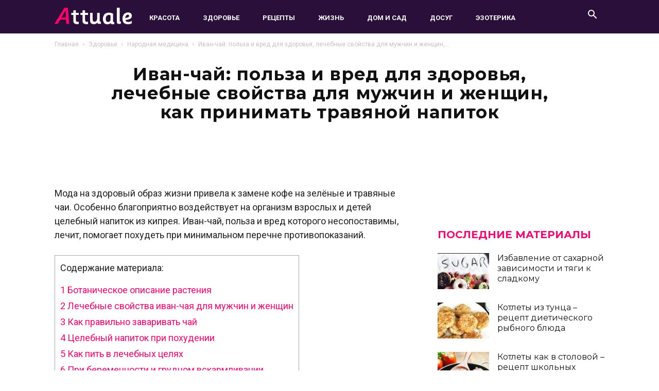

--- FILE ---
content_type: text/html; charset=UTF-8
request_url: https://attuale.ru/ivan-chaj-polza-i-vred-dlya-zdorovya-lechebnye-svojstva-dlya-muzhchin-i-zhenshhin-kak-prinimat-travyanoj-napitok/
body_size: 72068
content:
<!doctype html >
<html lang="ru-RU"
	prefix="og: https://ogp.me/ns#" >
<head>
<meta charset="UTF-8" />
<title>Иван-чай: польза и вред для здоровья, лечебные свойства для мужчин и женщин, как принимать травяной напиток</title>
<meta name='wmail-verification' content='bb05328f6469156546e9d8ddbbcebc43' />
<meta property="fb:pages" content="1324522364298626" />	
<meta name="viewport" content="width=device-width, initial-scale=1.0">
  <meta property="og:image" content="https://attuale.ru/wp-content/uploads/2020/01/ivan-chai2.jpg" /><link rel="icon" type="image/png" href="https://attuale.ru/wp-content/uploads/2018/09/favicon-1.ico"><link rel="apple-touch-icon-precomposed" sizes="76x76" href="https://attuale.ru/wp-content/uploads/2018/09/76-01.png"/><link rel="apple-touch-icon-precomposed" sizes="120x120" href="https://attuale.ru/wp-content/uploads/2018/09/120-01.png"/><link rel="apple-touch-icon-precomposed" sizes="152x152" href="https://attuale.ru/wp-content/uploads/2018/09/152-01.png"/><link rel="apple-touch-icon-precomposed" sizes="114x114" href="https://attuale.ru/wp-content/uploads/2018/09/114-01.png"/><link rel="apple-touch-icon-precomposed" sizes="144x144" href="https://attuale.ru/wp-content/uploads/2018/09/144-01.png"/>
<!-- All In One SEO Pack 3.7.0ob_start_detected [-1,-1] -->
<meta name="description"  content="Ботаническое описание, польза и вред иван-чая для здоровья женщин и мужчин. Советы и рекомендации по завариванию и использованию травяного напитка, перечень противопоказаний." />

<script type="application/ld+json" class="aioseop-schema">{"@context":"https://schema.org","@graph":[{"@type":"Organization","@id":"https://attuale.ru/#organization","url":"https://attuale.ru/","name":"Attuale.ru - Всё что актуально для женщины!","sameAs":[]},{"@type":"WebSite","@id":"https://attuale.ru/#website","url":"https://attuale.ru/","name":"Attuale.ru - Всё что актуально для женщины!","publisher":{"@id":"https://attuale.ru/#organization"}},{"@type":"WebPage","@id":"https://attuale.ru/ivan-chaj-polza-i-vred-dlya-zdorovya-lechebnye-svojstva-dlya-muzhchin-i-zhenshhin-kak-prinimat-travyanoj-napitok/#webpage","url":"https://attuale.ru/ivan-chaj-polza-i-vred-dlya-zdorovya-lechebnye-svojstva-dlya-muzhchin-i-zhenshhin-kak-prinimat-travyanoj-napitok/","inLanguage":"ru-RU","name":"Иван-чай: польза и вред для здоровья, лечебные свойства для мужчин и женщин, как принимать травяной напиток","isPartOf":{"@id":"https://attuale.ru/#website"},"breadcrumb":{"@id":"https://attuale.ru/ivan-chaj-polza-i-vred-dlya-zdorovya-lechebnye-svojstva-dlya-muzhchin-i-zhenshhin-kak-prinimat-travyanoj-napitok/#breadcrumblist"},"description":"Ботаническое описание, польза и вред иван-чая для здоровья женщин и мужчин. Советы и рекомендации по завариванию и использованию травяного напитка, перечень противопоказаний.","image":{"@type":"ImageObject","@id":"https://attuale.ru/ivan-chaj-polza-i-vred-dlya-zdorovya-lechebnye-svojstva-dlya-muzhchin-i-zhenshhin-kak-prinimat-travyanoj-napitok/#primaryimage","url":"https://attuale.ru/wp-content/uploads/2020/01/ivan-chai2.jpg","width":503,"height":700,"caption":"Фото: m.my.mail.ru"},"primaryImageOfPage":{"@id":"https://attuale.ru/ivan-chaj-polza-i-vred-dlya-zdorovya-lechebnye-svojstva-dlya-muzhchin-i-zhenshhin-kak-prinimat-travyanoj-napitok/#primaryimage"},"datePublished":"2020-01-28T10:06:43+03:00","dateModified":"2020-01-28T10:06:43+03:00"},{"@type":"Article","@id":"https://attuale.ru/ivan-chaj-polza-i-vred-dlya-zdorovya-lechebnye-svojstva-dlya-muzhchin-i-zhenshhin-kak-prinimat-travyanoj-napitok/#article","isPartOf":{"@id":"https://attuale.ru/ivan-chaj-polza-i-vred-dlya-zdorovya-lechebnye-svojstva-dlya-muzhchin-i-zhenshhin-kak-prinimat-travyanoj-napitok/#webpage"},"author":{"@id":"https://attuale.ru/author/irina/#author"},"headline":"Иван-чай: польза и вред для здоровья, лечебные свойства для мужчин и женщин, как принимать травяной напиток","datePublished":"2020-01-28T10:06:43+03:00","dateModified":"2020-01-28T10:06:43+03:00","commentCount":0,"mainEntityOfPage":{"@id":"https://attuale.ru/ivan-chaj-polza-i-vred-dlya-zdorovya-lechebnye-svojstva-dlya-muzhchin-i-zhenshhin-kak-prinimat-travyanoj-napitok/#webpage"},"publisher":{"@id":"https://attuale.ru/#organization"},"articleSection":"Народная медицина, лекарственные растения","image":{"@type":"ImageObject","@id":"https://attuale.ru/ivan-chaj-polza-i-vred-dlya-zdorovya-lechebnye-svojstva-dlya-muzhchin-i-zhenshhin-kak-prinimat-travyanoj-napitok/#primaryimage","url":"https://attuale.ru/wp-content/uploads/2020/01/ivan-chai2.jpg","width":503,"height":700,"caption":"Фото: m.my.mail.ru"}},{"@type":"Person","@id":"https://attuale.ru/author/irina/#author","name":"Ирина","sameAs":[],"image":{"@type":"ImageObject","@id":"https://attuale.ru/#personlogo","url":"//www.gravatar.com/avatar/f6ea5c556091d2b94b6d73876d5446e7?s=96&#038;r=g&#038;d=mm","width":96,"height":96,"caption":"Ирина"}},{"@type":"BreadcrumbList","@id":"https://attuale.ru/ivan-chaj-polza-i-vred-dlya-zdorovya-lechebnye-svojstva-dlya-muzhchin-i-zhenshhin-kak-prinimat-travyanoj-napitok/#breadcrumblist","itemListElement":[{"@type":"ListItem","position":1,"item":{"@type":"WebPage","@id":"https://attuale.ru/","url":"https://attuale.ru/","name":"Attuale.ru - Всё что актуально для женщины!"}},{"@type":"ListItem","position":2,"item":{"@type":"WebPage","@id":"https://attuale.ru/ivan-chaj-polza-i-vred-dlya-zdorovya-lechebnye-svojstva-dlya-muzhchin-i-zhenshhin-kak-prinimat-travyanoj-napitok/","url":"https://attuale.ru/ivan-chaj-polza-i-vred-dlya-zdorovya-lechebnye-svojstva-dlya-muzhchin-i-zhenshhin-kak-prinimat-travyanoj-napitok/","name":"Иван-чай: польза и вред для здоровья, лечебные свойства для мужчин и женщин, как принимать травяной напиток"}}]}]}</script>
<link rel="canonical" href="https://attuale.ru/ivan-chaj-polza-i-vred-dlya-zdorovya-lechebnye-svojstva-dlya-muzhchin-i-zhenshhin-kak-prinimat-travyanoj-napitok/" />
<meta property="og:type" content="article" />
<meta property="og:title" content="Иван-чай: польза и вред для здоровья, лечебные свойства для мужчин и женщин, как принимать травяной напиток" />
<meta property="og:description" content="Ботаническое описание, польза и вред иван-чая для здоровья женщин и мужчин. Советы и рекомендации по завариванию и использованию травяного напитка, перечень противопоказаний." />
<meta property="og:url" content="https://attuale.ru/ivan-chaj-polza-i-vred-dlya-zdorovya-lechebnye-svojstva-dlya-muzhchin-i-zhenshhin-kak-prinimat-travyanoj-napitok/" />
<meta property="og:site_name" content="Attuale.ru - Всё, что актуально!" />
<meta property="og:image" content="https://attuale.ru/wp-content/uploads/2020/01/ivan-chai1.jpg" />
<meta property="fb:app_id" content="268293370264641" />
<meta property="article:published_time" content="2020-01-28T10:06:43Z" />
<meta property="article:modified_time" content="2020-01-28T10:06:43Z" />
<meta property="og:image:secure_url" content="https://attuale.ru/wp-content/uploads/2020/01/ivan-chai1.jpg" />
<meta name="twitter:card" content="summary" />
<meta name="twitter:title" content="Иван-чай: польза и вред для здоровья, лечебные свойства для мужчин и женщин, как принимать травяной напиток" />
<meta name="twitter:description" content="Ботаническое описание, польза и вред иван-чая для здоровья женщин и мужчин. Советы и рекомендации по завариванию и использованию травяного напитка, перечень противопоказаний." />
<meta name="twitter:image" content="https://attuale.ru/wp-content/uploads/2020/01/ivan-chai1.jpg" />
<!-- All In One SEO Pack -->
<link rel="amphtml" href="https://attuale.ru/ivan-chaj-polza-i-vred-dlya-zdorovya-lechebnye-svojstva-dlya-muzhchin-i-zhenshhin-kak-prinimat-travyanoj-napitok/amp/" /><meta name="generator" content="AMP for WP 1.0.62.2"/><link rel='dns-prefetch' href='//s.w.org' />
<link rel="alternate" type="application/rss+xml" title="Attuale.ru - Всё что актуально для женщины! &raquo; Лента" href="https://attuale.ru/feed/" />
<link rel="alternate" type="application/rss+xml" title="Attuale.ru - Всё что актуально для женщины! &raquo; Лента комментариев" href="https://attuale.ru/comments/feed/" />
		
		<style type="text/css">
img.wp-smiley,
img.emoji {
	display: inline !important;
	border: none !important;
	box-shadow: none !important;
	height: 1em !important;
	width: 1em !important;
	margin: 0 .07em !important;
	vertical-align: -0.1em !important;
	background: none !important;
	padding: 0 !important;
}
</style>
	<link rel='stylesheet' id='wp-block-library-css'  href='https://attuale.ru/wp-includes/css/dist/block-library/style.min.css?ver=5.5.1' type='text/css' media='all' />
<link rel='stylesheet' id='bp-member-block-css'  href='https://attuale.ru/wp-content/plugins/buddypress/bp-members/css/blocks/member.min.css?ver=6.2.0' type='text/css' media='all' />
<link rel='stylesheet' id='dashicons-css'  href='https://attuale.ru/wp-includes/css/dashicons.min.css?ver=5.5.1' type='text/css' media='all' />
<link rel='stylesheet' id='bp-nouveau-css'  href='https://attuale.ru/wp-content/plugins/buddypress/bp-templates/bp-nouveau/css/buddypress.min.css?ver=6.2.0' type='text/css' media='screen' />
<link rel='stylesheet' id='toc-screen-css'  href='https://attuale.ru/wp-content/plugins/table-of-contents-plus/screen.min.css?ver=2002' type='text/css' media='all' />
<link rel='stylesheet' id='tablepress-default-css'  href='https://attuale.ru/wp-content/plugins/tablepress/css/default.min.css?ver=1.12' type='text/css' media='all' />
<link rel='stylesheet' id='js_composer_front-css'  href='https://attuale.ru/wp-content/plugins/js_composer/assets/css/js_composer.min.css?ver=4.12.1' type='text/css' media='all' />
<link rel='stylesheet' id='td-theme-css'  href='https://attuale.ru/wp-content/themes/Newspaper/style.css?ver=9.6.1c' type='text/css' media='all' />
<link rel='stylesheet' id='td-theme-child-css'  href='https://attuale.ru/wp-content/themes/Newspaper-child/style.css?ver=9.6.1c' type='text/css' media='all' />
<link rel='stylesheet' id='td-theme-demo-style-css'  href='https://attuale.ru/wp-content/themes/Newspaper/includes/demos/what/demo_style.css?ver=9.6.1' type='text/css' media='all' />





<link rel="https://api.w.org/" href="https://attuale.ru/wp-json/" /><link rel="alternate" type="application/json" href="https://attuale.ru/wp-json/wp/v2/posts/243686" /><link rel="EditURI" type="application/rsd+xml" title="RSD" href="https://attuale.ru/xmlrpc.php?rsd" />
<link rel="wlwmanifest" type="application/wlwmanifest+xml" href="https://attuale.ru/wp-includes/wlwmanifest.xml" /> 
<link rel='prev' title='Пшенная каша с тыквой в горшочке – самый вкусный рецепт приготовления' href='https://attuale.ru/pshennaya-kasha-s-tykvoj-v-gorshochke-samyj-vkusnyj-retsept-prigotovleniya/' />
<link rel='next' title='Салат из свежих шампиньонов – простой рецепт легкого и вкусного салата' href='https://attuale.ru/salat-iz-svezhih-shampinonov-prostoj-retsept-legkogo-i-vkusnogo-salata/' />
<meta name="generator" content="WordPress 5.5.1" />
<link rel='shortlink' href='https://attuale.ru/?p=243686' />
<link rel="alternate" type="application/json+oembed" href="https://attuale.ru/wp-json/oembed/1.0/embed?url=https%3A%2F%2Fattuale.ru%2Fivan-chaj-polza-i-vred-dlya-zdorovya-lechebnye-svojstva-dlya-muzhchin-i-zhenshhin-kak-prinimat-travyanoj-napitok%2F" />
<link rel="alternate" type="text/xml+oembed" href="https://attuale.ru/wp-json/oembed/1.0/embed?url=https%3A%2F%2Fattuale.ru%2Fivan-chaj-polza-i-vred-dlya-zdorovya-lechebnye-svojstva-dlya-muzhchin-i-zhenshhin-kak-prinimat-travyanoj-napitok%2F&#038;format=xml" />

	

<style type="text/css"> .wprm-comment-rating svg { width: 18px !important; height: 18px !important; } img.wprm-comment-rating { width: 90px !important; height: 18px !important; } .wprm-comment-rating svg path { fill: #343434; } .wprm-comment-rating svg polygon { stroke: #343434; } .wprm-comment-ratings-container svg .wprm-star-full { fill: #343434; } .wprm-comment-ratings-container svg .wprm-star-empty { stroke: #343434; }</style><!--[if lt IE 9]><![endif]-->
    <meta name="generator" content="Powered by Visual Composer - drag and drop page builder for WordPress."/>
<!--[if lte IE 9]><link rel="stylesheet" type="text/css" href="https://attuale.ru/wp-content/plugins/js_composer/assets/css/vc_lte_ie9.min.css" media="screen"><![endif]--><!--[if IE  8]><link rel="stylesheet" type="text/css" href="https://attuale.ru/wp-content/plugins/js_composer/assets/css/vc-ie8.min.css" media="screen"><![endif]-->
<!-- JS generated by theme -->




<!-- Header style compiled by theme -->

<style>
    
.td-header-wrap .black-menu .sf-menu > .current-menu-item > a,
    .td-header-wrap .black-menu .sf-menu > .current-menu-ancestor > a,
    .td-header-wrap .black-menu .sf-menu > .current-category-ancestor > a,
    .td-header-wrap .black-menu .sf-menu > li > a:hover,
    .td-header-wrap .black-menu .sf-menu > .sfHover > a,
    .td-header-style-12 .td-header-menu-wrap-full,
    .sf-menu > .current-menu-item > a:after,
    .sf-menu > .current-menu-ancestor > a:after,
    .sf-menu > .current-category-ancestor > a:after,
    .sf-menu > li:hover > a:after,
    .sf-menu > .sfHover > a:after,
    .td-header-style-12 .td-affix,
    .header-search-wrap .td-drop-down-search:after,
    .header-search-wrap .td-drop-down-search .btn:hover,
    input[type=submit]:hover,
    .td-read-more a,
    .td-post-category:hover,
    .td-grid-style-1.td-hover-1 .td-big-grid-post:hover .td-post-category,
    .td-grid-style-5.td-hover-1 .td-big-grid-post:hover .td-post-category,
    .td_top_authors .td-active .td-author-post-count,
    .td_top_authors .td-active .td-author-comments-count,
    .td_top_authors .td_mod_wrap:hover .td-author-post-count,
    .td_top_authors .td_mod_wrap:hover .td-author-comments-count,
    .td-404-sub-sub-title a:hover,
    .td-search-form-widget .wpb_button:hover,
    .td-rating-bar-wrap div,
    .td_category_template_3 .td-current-sub-category,
    .dropcap,
    .td_wrapper_video_playlist .td_video_controls_playlist_wrapper,
    .wpb_default,
    .wpb_default:hover,
    .td-left-smart-list:hover,
    .td-right-smart-list:hover,
    .woocommerce-checkout .woocommerce input.button:hover,
    .woocommerce-page .woocommerce a.button:hover,
    .woocommerce-account div.woocommerce .button:hover,
    #bbpress-forums button:hover,
    .bbp_widget_login .button:hover,
    .td-footer-wrapper .td-post-category,
    .td-footer-wrapper .widget_product_search input[type="submit"]:hover,
    .woocommerce .product a.button:hover,
    .woocommerce .product #respond input#submit:hover,
    .woocommerce .checkout input#place_order:hover,
    .woocommerce .woocommerce.widget .button:hover,
    .single-product .product .summary .cart .button:hover,
    .woocommerce-cart .woocommerce table.cart .button:hover,
    .woocommerce-cart .woocommerce .shipping-calculator-form .button:hover,
    .td-next-prev-wrap a:hover,
    .td-load-more-wrap a:hover,
    .td-post-small-box a:hover,
    .page-nav .current,
    .page-nav:first-child > div,
    .td_category_template_8 .td-category-header .td-category a.td-current-sub-category,
    .td_category_template_4 .td-category-siblings .td-category a:hover,
    #bbpress-forums .bbp-pagination .current,
    #bbpress-forums #bbp-single-user-details #bbp-user-navigation li.current a,
    .td-theme-slider:hover .slide-meta-cat a,
    a.vc_btn-black:hover,
    .td-trending-now-wrapper:hover .td-trending-now-title,
    .td-scroll-up,
    .td-smart-list-button:hover,
    .td-weather-information:before,
    .td-weather-week:before,
    .td_block_exchange .td-exchange-header:before,
    .td_block_big_grid_9.td-grid-style-1 .td-post-category,
    .td_block_big_grid_9.td-grid-style-5 .td-post-category,
    .td-grid-style-6.td-hover-1 .td-module-thumb:after,
    .td-pulldown-syle-2 .td-subcat-dropdown ul:after,
    .td_block_template_9 .td-block-title:after,
    .td_block_template_15 .td-block-title:before,
    div.wpforms-container .wpforms-form div.wpforms-submit-container button[type=submit] {
        background-color: #ff036e;
    }

    .td_block_template_4 .td-related-title .td-cur-simple-item:before {
        border-color: #ff036e transparent transparent transparent !important;
    }

    .woocommerce .woocommerce-message .button:hover,
    .woocommerce .woocommerce-error .button:hover,
    .woocommerce .woocommerce-info .button:hover {
        background-color: #ff036e !important;
    }
    
    
    .td_block_template_4 .td-related-title .td-cur-simple-item,
    .td_block_template_3 .td-related-title .td-cur-simple-item,
    .td_block_template_9 .td-related-title:after {
        background-color: #ff036e;
    }

    .woocommerce .product .onsale,
    .woocommerce.widget .ui-slider .ui-slider-handle {
        background: none #ff036e;
    }

    .woocommerce.widget.widget_layered_nav_filters ul li a {
        background: none repeat scroll 0 0 #ff036e !important;
    }

    a,
    cite a:hover,
    .td_mega_menu_sub_cats .cur-sub-cat,
    .td-mega-span h3 a:hover,
    .td_mod_mega_menu:hover .entry-title a,
    .header-search-wrap .result-msg a:hover,
    .td-header-top-menu .td-drop-down-search .td_module_wrap:hover .entry-title a,
    .td-header-top-menu .td-icon-search:hover,
    .td-header-wrap .result-msg a:hover,
    .top-header-menu li a:hover,
    .top-header-menu .current-menu-item > a,
    .top-header-menu .current-menu-ancestor > a,
    .top-header-menu .current-category-ancestor > a,
    .td-social-icon-wrap > a:hover,
    .td-header-sp-top-widget .td-social-icon-wrap a:hover,
    .td-page-content blockquote p,
    .td-post-content blockquote p,
    .mce-content-body blockquote p,
    .comment-content blockquote p,
    .wpb_text_column blockquote p,
    .td_block_text_with_title blockquote p,
    .td_module_wrap:hover .entry-title a,
    .td-subcat-filter .td-subcat-list a:hover,
    .td-subcat-filter .td-subcat-dropdown a:hover,
    .td_quote_on_blocks,
    .dropcap2,
    .dropcap3,
    .td_top_authors .td-active .td-authors-name a,
    .td_top_authors .td_mod_wrap:hover .td-authors-name a,
    .td-post-next-prev-content a:hover,
    .author-box-wrap .td-author-social a:hover,
    .td-author-name a:hover,
    .td-author-url a:hover,
    .td_mod_related_posts:hover h3 > a,
    .td-post-template-11 .td-related-title .td-related-left:hover,
    .td-post-template-11 .td-related-title .td-related-right:hover,
    .td-post-template-11 .td-related-title .td-cur-simple-item,
    .td-post-template-11 .td_block_related_posts .td-next-prev-wrap a:hover,
    .comment-reply-link:hover,
    .logged-in-as a:hover,
    #cancel-comment-reply-link:hover,
    .td-search-query,
    .td-category-header .td-pulldown-category-filter-link:hover,
    .td-category-siblings .td-subcat-dropdown a:hover,
    .td-category-siblings .td-subcat-dropdown a.td-current-sub-category,
    .widget a:hover,
    .td_wp_recentcomments a:hover,
    .archive .widget_archive .current,
    .archive .widget_archive .current a,
    .widget_calendar tfoot a:hover,
    .woocommerce a.added_to_cart:hover,
    .woocommerce-account .woocommerce-MyAccount-navigation a:hover,
    #bbpress-forums li.bbp-header .bbp-reply-content span a:hover,
    #bbpress-forums .bbp-forum-freshness a:hover,
    #bbpress-forums .bbp-topic-freshness a:hover,
    #bbpress-forums .bbp-forums-list li a:hover,
    #bbpress-forums .bbp-forum-title:hover,
    #bbpress-forums .bbp-topic-permalink:hover,
    #bbpress-forums .bbp-topic-started-by a:hover,
    #bbpress-forums .bbp-topic-started-in a:hover,
    #bbpress-forums .bbp-body .super-sticky li.bbp-topic-title .bbp-topic-permalink,
    #bbpress-forums .bbp-body .sticky li.bbp-topic-title .bbp-topic-permalink,
    .widget_display_replies .bbp-author-name,
    .widget_display_topics .bbp-author-name,
    .footer-text-wrap .footer-email-wrap a,
    .td-subfooter-menu li a:hover,
    .footer-social-wrap a:hover,
    a.vc_btn-black:hover,
    .td-smart-list-dropdown-wrap .td-smart-list-button:hover,
    .td_module_17 .td-read-more a:hover,
    .td_module_18 .td-read-more a:hover,
    .td_module_19 .td-post-author-name a:hover,
    .td-instagram-user a,
    .td-pulldown-syle-2 .td-subcat-dropdown:hover .td-subcat-more span,
    .td-pulldown-syle-2 .td-subcat-dropdown:hover .td-subcat-more i,
    .td-pulldown-syle-3 .td-subcat-dropdown:hover .td-subcat-more span,
    .td-pulldown-syle-3 .td-subcat-dropdown:hover .td-subcat-more i,
    .td-block-title-wrap .td-wrapper-pulldown-filter .td-pulldown-filter-display-option:hover,
    .td-block-title-wrap .td-wrapper-pulldown-filter .td-pulldown-filter-display-option:hover i,
    .td-block-title-wrap .td-wrapper-pulldown-filter .td-pulldown-filter-link:hover,
    .td-block-title-wrap .td-wrapper-pulldown-filter .td-pulldown-filter-item .td-cur-simple-item,
    .td_block_template_2 .td-related-title .td-cur-simple-item,
    .td_block_template_5 .td-related-title .td-cur-simple-item,
    .td_block_template_6 .td-related-title .td-cur-simple-item,
    .td_block_template_7 .td-related-title .td-cur-simple-item,
    .td_block_template_8 .td-related-title .td-cur-simple-item,
    .td_block_template_9 .td-related-title .td-cur-simple-item,
    .td_block_template_10 .td-related-title .td-cur-simple-item,
    .td_block_template_11 .td-related-title .td-cur-simple-item,
    .td_block_template_12 .td-related-title .td-cur-simple-item,
    .td_block_template_13 .td-related-title .td-cur-simple-item,
    .td_block_template_14 .td-related-title .td-cur-simple-item,
    .td_block_template_15 .td-related-title .td-cur-simple-item,
    .td_block_template_16 .td-related-title .td-cur-simple-item,
    .td_block_template_17 .td-related-title .td-cur-simple-item,
    .td-theme-wrap .sf-menu ul .td-menu-item > a:hover,
    .td-theme-wrap .sf-menu ul .sfHover > a,
    .td-theme-wrap .sf-menu ul .current-menu-ancestor > a,
    .td-theme-wrap .sf-menu ul .current-category-ancestor > a,
    .td-theme-wrap .sf-menu ul .current-menu-item > a,
    .td_outlined_btn,
     .td_block_categories_tags .td-ct-item:hover {
        color: #ff036e;
    }

    a.vc_btn-black.vc_btn_square_outlined:hover,
    a.vc_btn-black.vc_btn_outlined:hover,
    .td-mega-menu-page .wpb_content_element ul li a:hover,
    .td-theme-wrap .td-aj-search-results .td_module_wrap:hover .entry-title a,
    .td-theme-wrap .header-search-wrap .result-msg a:hover {
        color: #ff036e !important;
    }

    .td-next-prev-wrap a:hover,
    .td-load-more-wrap a:hover,
    .td-post-small-box a:hover,
    .page-nav .current,
    .page-nav:first-child > div,
    .td_category_template_8 .td-category-header .td-category a.td-current-sub-category,
    .td_category_template_4 .td-category-siblings .td-category a:hover,
    #bbpress-forums .bbp-pagination .current,
    .post .td_quote_box,
    .page .td_quote_box,
    a.vc_btn-black:hover,
    .td_block_template_5 .td-block-title > *,
    .td_outlined_btn {
        border-color: #ff036e;
    }

    .td_wrapper_video_playlist .td_video_currently_playing:after {
        border-color: #ff036e !important;
    }

    .header-search-wrap .td-drop-down-search:before {
        border-color: transparent transparent #ff036e transparent;
    }

    .block-title > span,
    .block-title > a,
    .block-title > label,
    .widgettitle,
    .widgettitle:after,
    .td-trending-now-title,
    .td-trending-now-wrapper:hover .td-trending-now-title,
    .wpb_tabs li.ui-tabs-active a,
    .wpb_tabs li:hover a,
    .vc_tta-container .vc_tta-color-grey.vc_tta-tabs-position-top.vc_tta-style-classic .vc_tta-tabs-container .vc_tta-tab.vc_active > a,
    .vc_tta-container .vc_tta-color-grey.vc_tta-tabs-position-top.vc_tta-style-classic .vc_tta-tabs-container .vc_tta-tab:hover > a,
    .td_block_template_1 .td-related-title .td-cur-simple-item,
    .woocommerce .product .products h2:not(.woocommerce-loop-product__title),
    .td-subcat-filter .td-subcat-dropdown:hover .td-subcat-more, 
    .td_3D_btn,
    .td_shadow_btn,
    .td_default_btn,
    .td_round_btn, 
    .td_outlined_btn:hover {
    	background-color: #ff036e;
    }

    .woocommerce div.product .woocommerce-tabs ul.tabs li.active {
    	background-color: #ff036e !important;
    }

    .block-title,
    .td_block_template_1 .td-related-title,
    .wpb_tabs .wpb_tabs_nav,
    .vc_tta-container .vc_tta-color-grey.vc_tta-tabs-position-top.vc_tta-style-classic .vc_tta-tabs-container,
    .woocommerce div.product .woocommerce-tabs ul.tabs:before {
        border-color: #ff036e;
    }
    .td_block_wrap .td-subcat-item a.td-cur-simple-item {
	    color: #ff036e;
	}


    
    .td-grid-style-4 .entry-title
    {
        background-color: rgba(255, 3, 110, 0.7);
    }

    
    .td-theme-wrap .block-title > span,
    .td-theme-wrap .block-title > span > a,
    .td-theme-wrap .widget_rss .block-title .rsswidget,
    .td-theme-wrap .block-title > a,
    .widgettitle,
    .widgettitle > a,
    .td-trending-now-title,
    .wpb_tabs li.ui-tabs-active a,
    .wpb_tabs li:hover a,
    .vc_tta-container .vc_tta-color-grey.vc_tta-tabs-position-top.vc_tta-style-classic .vc_tta-tabs-container .vc_tta-tab.vc_active > a,
    .vc_tta-container .vc_tta-color-grey.vc_tta-tabs-position-top.vc_tta-style-classic .vc_tta-tabs-container .vc_tta-tab:hover > a,
    .td-related-title .td-cur-simple-item,
    .woocommerce div.product .woocommerce-tabs ul.tabs li.active,
    .woocommerce .product .products h2:not(.woocommerce-loop-product__title),
    .td-theme-wrap .td_block_template_2 .td-block-title > *,
    .td-theme-wrap .td_block_template_3 .td-block-title > *,
    .td-theme-wrap .td_block_template_4 .td-block-title > *,
    .td-theme-wrap .td_block_template_5 .td-block-title > *,
    .td-theme-wrap .td_block_template_6 .td-block-title > *,
    .td-theme-wrap .td_block_template_6 .td-block-title:before,
    .td-theme-wrap .td_block_template_7 .td-block-title > *,
    .td-theme-wrap .td_block_template_8 .td-block-title > *,
    .td-theme-wrap .td_block_template_9 .td-block-title > *,
    .td-theme-wrap .td_block_template_10 .td-block-title > *,
    .td-theme-wrap .td_block_template_11 .td-block-title > *,
    .td-theme-wrap .td_block_template_12 .td-block-title > *,
    .td-theme-wrap .td_block_template_13 .td-block-title > span,
    .td-theme-wrap .td_block_template_13 .td-block-title > a,
    .td-theme-wrap .td_block_template_14 .td-block-title > *,
    .td-theme-wrap .td_block_template_14 .td-block-title-wrap .td-wrapper-pulldown-filter .td-pulldown-filter-display-option,
    .td-theme-wrap .td_block_template_14 .td-block-title-wrap .td-wrapper-pulldown-filter .td-pulldown-filter-display-option i,
    .td-theme-wrap .td_block_template_14 .td-block-title-wrap .td-wrapper-pulldown-filter .td-pulldown-filter-display-option:hover,
    .td-theme-wrap .td_block_template_14 .td-block-title-wrap .td-wrapper-pulldown-filter .td-pulldown-filter-display-option:hover i,
    .td-theme-wrap .td_block_template_15 .td-block-title > *,
    .td-theme-wrap .td_block_template_15 .td-block-title-wrap .td-wrapper-pulldown-filter,
    .td-theme-wrap .td_block_template_15 .td-block-title-wrap .td-wrapper-pulldown-filter i,
    .td-theme-wrap .td_block_template_16 .td-block-title > *,
    .td-theme-wrap .td_block_template_17 .td-block-title > * {
    	color: #ff036e;
    }


    
    .td-header-wrap .td-header-menu-wrap-full,
    .td-header-menu-wrap.td-affix,
    .td-header-style-3 .td-header-main-menu,
    .td-header-style-3 .td-affix .td-header-main-menu,
    .td-header-style-4 .td-header-main-menu,
    .td-header-style-4 .td-affix .td-header-main-menu,
    .td-header-style-8 .td-header-menu-wrap.td-affix,
    .td-header-style-8 .td-header-top-menu-full {
		background-color: #2a0f3a;
    }


    .td-boxed-layout .td-header-style-3 .td-header-menu-wrap,
    .td-boxed-layout .td-header-style-4 .td-header-menu-wrap,
    .td-header-style-3 .td_stretch_content .td-header-menu-wrap,
    .td-header-style-4 .td_stretch_content .td-header-menu-wrap {
    	background-color: #2a0f3a !important;
    }


    @media (min-width: 1019px) {
        .td-header-style-1 .td-header-sp-recs,
        .td-header-style-1 .td-header-sp-logo {
            margin-bottom: 28px;
        }
    }

    @media (min-width: 768px) and (max-width: 1018px) {
        .td-header-style-1 .td-header-sp-recs,
        .td-header-style-1 .td-header-sp-logo {
            margin-bottom: 14px;
        }
    }

    .td-header-style-7 .td-header-top-menu {
        border-bottom: none;
    }
    
    
    
    .sf-menu > .current-menu-item > a:after,
    .sf-menu > .current-menu-ancestor > a:after,
    .sf-menu > .current-category-ancestor > a:after,
    .sf-menu > li:hover > a:after,
    .sf-menu > .sfHover > a:after,
    .td_block_mega_menu .td-next-prev-wrap a:hover,
    .td-mega-span .td-post-category:hover,
    .td-header-wrap .black-menu .sf-menu > li > a:hover,
    .td-header-wrap .black-menu .sf-menu > .current-menu-ancestor > a,
    .td-header-wrap .black-menu .sf-menu > .sfHover > a,
    .td-header-wrap .black-menu .sf-menu > .current-menu-item > a,
    .td-header-wrap .black-menu .sf-menu > .current-menu-ancestor > a,
    .td-header-wrap .black-menu .sf-menu > .current-category-ancestor > a {
        background-color: #ff036e;
    }


    .td_block_mega_menu .td-next-prev-wrap a:hover {
        border-color: #ff036e;
    }

    .header-search-wrap .td-drop-down-search:before {
        border-color: transparent transparent #ff036e transparent;
    }

    .td_mega_menu_sub_cats .cur-sub-cat,
    .td_mod_mega_menu:hover .entry-title a,
    .td-theme-wrap .sf-menu ul .td-menu-item > a:hover,
    .td-theme-wrap .sf-menu ul .sfHover > a,
    .td-theme-wrap .sf-menu ul .current-menu-ancestor > a,
    .td-theme-wrap .sf-menu ul .current-category-ancestor > a,
    .td-theme-wrap .sf-menu ul .current-menu-item > a {
        color: #ff036e;
    }
    
    
    
    .td-header-wrap .td-header-menu-wrap .sf-menu > li > a,
    .td-header-wrap .td-header-menu-social .td-social-icon-wrap a,
    .td-header-style-4 .td-header-menu-social .td-social-icon-wrap i,
    .td-header-style-5 .td-header-menu-social .td-social-icon-wrap i,
    .td-header-style-6 .td-header-menu-social .td-social-icon-wrap i,
    .td-header-style-12 .td-header-menu-social .td-social-icon-wrap i,
    .td-header-wrap .header-search-wrap #td-header-search-button .td-icon-search {
        color: #ffffff;
    }
    .td-header-wrap .td-header-menu-social + .td-search-wrapper #td-header-search-button:before {
      background-color: #ffffff;
    }
    
    
    @media (max-width: 767px) {
        body .td-header-wrap .td-header-main-menu {
            background-color: #2a0f3a !important;
        }
    }


    
    .td-menu-background:before,
    .td-search-background:before {
        background: #3a112e;
        background: -moz-linear-gradient(top, #3a112e 0%, #e2285a 100%);
        background: -webkit-gradient(left top, left bottom, color-stop(0%, #3a112e), color-stop(100%, #e2285a));
        background: -webkit-linear-gradient(top, #3a112e 0%, #e2285a 100%);
        background: -o-linear-gradient(top, #3a112e 0%, #e2285a 100%);
        background: -ms-linear-gradient(top, #3a112e 0%, #e2285a 100%);
        background: linear-gradient(to bottom, #3a112e 0%, #e2285a 100%);
        filter: progid:DXImageTransform.Microsoft.gradient( startColorstr='#3a112e', endColorstr='#e2285a', GradientType=0 );
    }

    
    .td-banner-wrap-full,
    .td-header-style-11 .td-logo-wrap-full {
        background-color: #2a0f3a;
    }

    .td-header-style-11 .td-logo-wrap-full {
        border-bottom: 0;
    }

    @media (min-width: 1019px) {
        .td-header-style-2 .td-header-sp-recs,
        .td-header-style-5 .td-a-rec-id-header > div,
        .td-header-style-5 .td-g-rec-id-header > .adsbygoogle,
        .td-header-style-6 .td-a-rec-id-header > div,
        .td-header-style-6 .td-g-rec-id-header > .adsbygoogle,
        .td-header-style-7 .td-a-rec-id-header > div,
        .td-header-style-7 .td-g-rec-id-header > .adsbygoogle,
        .td-header-style-8 .td-a-rec-id-header > div,
        .td-header-style-8 .td-g-rec-id-header > .adsbygoogle,
        .td-header-style-12 .td-a-rec-id-header > div,
        .td-header-style-12 .td-g-rec-id-header > .adsbygoogle {
            margin-bottom: 24px !important;
        }
    }

    @media (min-width: 768px) and (max-width: 1018px) {
        .td-header-style-2 .td-header-sp-recs,
        .td-header-style-5 .td-a-rec-id-header > div,
        .td-header-style-5 .td-g-rec-id-header > .adsbygoogle,
        .td-header-style-6 .td-a-rec-id-header > div,
        .td-header-style-6 .td-g-rec-id-header > .adsbygoogle,
        .td-header-style-7 .td-a-rec-id-header > div,
        .td-header-style-7 .td-g-rec-id-header > .adsbygoogle,
        .td-header-style-8 .td-a-rec-id-header > div,
        .td-header-style-8 .td-g-rec-id-header > .adsbygoogle,
        .td-header-style-12 .td-a-rec-id-header > div,
        .td-header-style-12 .td-g-rec-id-header > .adsbygoogle {
            margin-bottom: 14px !important;
        }
    }

     
    .td-footer-wrapper,
    .td-footer-wrapper .td_block_template_7 .td-block-title > *,
    .td-footer-wrapper .td_block_template_17 .td-block-title,
    .td-footer-wrapper .td-block-title-wrap .td-wrapper-pulldown-filter {
        background-color: #2a0f3a;
    }

    
    .td-sub-footer-container {
        background-color: #2a0f3a;
    }

    
    .td-sub-footer-container,
    .td-subfooter-menu li a {
        color: #ffffff;
    }

    
    .td-subfooter-menu li a:hover {
        color: #d6d6d6;
    }


    
    ul.sf-menu > .td-menu-item > a,
    .td-theme-wrap .td-header-menu-social {
        font-size:13px;
	font-weight:bold;
	text-transform:uppercase;
	
    }
    
    .sf-menu ul .td-menu-item a {
        font-size:14px;
	line-height:18px;
	font-weight:bold;
	text-transform:uppercase;
	
    }
	
    .td_mod_mega_menu .item-details a {
        font-size:14px;
	line-height:21px;
	font-weight:bold;
	text-transform:uppercase;
	
    }
    
    .td_mega_menu_sub_cats .block-mega-child-cats a {
        font-size:14px;
	line-height:18px;
	font-weight:bold;
	text-transform:uppercase;
	
    }
    
    .td-mobile-content .td-mobile-main-menu > li > a {
        font-weight:bold;
	text-transform:uppercase;
	
    }
    
    .td-mobile-content .sub-menu a {
        font-weight:bold;
	text-transform:uppercase;
	
    }
    
    .block-title > span,
    .block-title > a,
    .widgettitle,
    .td-trending-now-title,
    .wpb_tabs li a,
    .vc_tta-container .vc_tta-color-grey.vc_tta-tabs-position-top.vc_tta-style-classic .vc_tta-tabs-container .vc_tta-tab > a,
    .td-theme-wrap .td-related-title a,
    .woocommerce div.product .woocommerce-tabs ul.tabs li a,
    .woocommerce .product .products h2:not(.woocommerce-loop-product__title),
    .td-theme-wrap .td-block-title {
        font-size:20px;
	font-weight:bold;
	text-transform:uppercase;
	
    }
    
    .td-big-grid-meta .td-post-category,
    .td_module_wrap .td-post-category,
    .td-module-image .td-post-category {
        font-size:18px;
	font-weight:bold;
	text-transform:uppercase;
	
    }
    
    .td-excerpt,
    .td_module_14 .td-excerpt {
        font-size:16px;
	
    }


	
    .td_module_3 .td-module-title {
    	font-size:26px;
	line-height:26px;
	font-weight:800;
	text-transform:uppercase;
	
    }
    
    .td_module_6 .td-module-title {
    	font-size:16px;
	line-height:20px;
	font-style:normal;
	font-weight:800;
	
    }
    
    .td_module_11 .td-module-title {
    	font-size:28px;
	line-height:36px;
	font-weight:800;
	text-transform:uppercase;
	
    }
    
    .td_module_18 .td-module-title {
    	font-size:50px;
	line-height:50px;
	font-weight:800;
	text-transform:uppercase;
	
    }
    
    .td_block_trending_now .entry-title {
    	font-size:16px;
	font-weight:bold;
	text-transform:uppercase;
	
    }
    
    .td-big-grid-post.td-big-thumb .td-big-grid-meta,
    .td-big-thumb .td-big-grid-meta .entry-title {
        font-size:36px;
	line-height:36px;
	font-weight:bold;
	text-transform:uppercase;
	
    }
    
    .td-post-template-default .td-post-header .entry-title {
        font-size:32px;
	line-height:46px;
	font-weight:800;
	text-transform:uppercase;
	
    }
    
    .td-post-template-1 .td-post-header .entry-title {
        font-weight:bold;
	text-transform:uppercase;
	
    }
    
    .td-post-template-2 .td-post-header .entry-title {
        font-size:32px;
	line-height:46px;
	font-weight:bold;
	text-transform:uppercase;
	
    }
    
    .td-post-template-3 .td-post-header .entry-title {
        font-weight:bold;
	text-transform:uppercase;
	
    }
    
    .td-post-template-4 .td-post-header .entry-title {
        font-weight:bold;
	text-transform:uppercase;
	
    }
    
    .td-post-template-5 .td-post-header .entry-title {
        font-weight:bold;
	text-transform:uppercase;
	
    }
    
    .td-post-template-6 .td-post-header .entry-title {
        font-weight:bold;
	text-transform:uppercase;
	
    }
    
    .td-post-template-7 .td-post-header .entry-title {
        font-weight:bold;
	text-transform:uppercase;
	
    }
    
    .td-post-template-8 .td-post-header .entry-title {
        font-weight:bold;
	text-transform:uppercase;
	
    }
    
    .td-post-template-9 .td-post-header .entry-title {
        font-weight:bold;
	text-transform:uppercase;
	
    }
    
    .td-post-template-10 .td-post-header .entry-title {
        font-weight:bold;
	text-transform:uppercase;
	
    }
    
    .td-post-template-11 .td-post-header .entry-title {
        font-weight:bold;
	text-transform:uppercase;
	
    }
    
    .td-post-template-12 .td-post-header .entry-title {
        font-size:38px;
	line-height:46px;
	font-weight:800;
	text-transform:uppercase;
	
    }
    
    .td-post-template-13 .td-post-header .entry-title {
        font-weight:bold;
	text-transform:uppercase;
	
    }





	
    .td-post-content p,
    .td-post-content {
        font-family:Roboto;
	font-size:18px;
	line-height:28px;
	text-transform:none;
	
    }
    
    .post blockquote p,
    .page blockquote p,
    .td-post-text-content blockquote p {
        font-size:24px;
	text-transform:none;
	
    }
    
    .post .td_quote_box p,
    .page .td_quote_box p {
        font-size:20px;
	line-height:30px;
	
    }
    
    .td-post-content li {
        font-size:18px;
	
    }
    
    .td-post-content h1 {
        font-weight:800;
	
    }
    
    .td-post-content h2 {
        font-weight:500;
	
    }
    
    .td-post-content h4 {
        font-weight:500;
	
    }
    
    .post .td-post-next-prev-content a {
        font-size:16px;
	font-weight:bold;
	text-transform:uppercase;
	
    }
    
    .post .author-box-wrap .td-author-name a {
        font-weight:bold;
	text-transform:uppercase;
	
    }
    
    .td_block_related_posts .entry-title a {
        font-size:16px;
	font-weight:bold;
	text-transform:uppercase;
	
    }
    
	.wp-caption-text,
	.wp-caption-dd,
	 .wp-block-image figcaption {
		font-size:14px;
	
	}
    
    .widget_archive a,
    .widget_calendar,
    .widget_categories a,
    .widget_nav_menu a,
    .widget_meta a,
    .widget_pages a,
    .widget_recent_comments a,
    .widget_recent_entries a,
    .widget_text .textwidget,
    .widget_tag_cloud a,
    .widget_search input,
    .woocommerce .product-categories a,
    .widget_display_forums a,
    .widget_display_replies a,
    .widget_display_topics a,
    .widget_display_views a,
    .widget_display_stats {
    	font-weight:bold;
	text-transform:uppercase;
	
    }



/* Style generated by theme for demo: what */

.td-what .td_module_3 .td-module-image .td-post-category,
    	.td-what .td_module_11 .td-post-category,
    	.td-what .td_module_18 .td-post-category,
    	.td-what .td_module_18 .td-post-category:hover,
    	.td-what .td-related-title .td-cur-simple-item:hover,
    	.td-what .td_block_template_1 .td-related-title a:hover,
    	.td-what .td_block_template_1 .td-related-title .td-cur-simple-item {
			color: #ff036e;
		}

		
		.td-what .td-header-style-6 .black-menu .sf-menu > li > a:hover,
	    .td-what .td-header-style-6 .black-menu .sf-menu > .sfHover > a,
	    .td-what .td-header-style-6 .black-menu .sf-menu > .current-menu-item > a,
	    .td-what .td-header-style-6 .black-menu .sf-menu > .current-menu-ancestor > a,
	    .td-what .td-header-style-6 .black-menu .sf-menu > .current-category-ancestor > a {
	    	color: #ff036e;
	    }
</style>



<script type="application/ld+json">
    {
        "@context": "http://schema.org",
        "@type": "BreadcrumbList",
        "itemListElement": [
            {
                "@type": "ListItem",
                "position": 1,
                "item": {
                    "@type": "WebSite",
                    "@id": "https://attuale.ru/",
                    "name": "Главная"
                }
            },
            {
                "@type": "ListItem",
                "position": 2,
                    "item": {
                    "@type": "WebPage",
                    "@id": "https://attuale.ru/flow/zdorovie/",
                    "name": "Здоровье"
                }
            }
            ,{
                "@type": "ListItem",
                "position": 3,
                    "item": {
                    "@type": "WebPage",
                    "@id": "https://attuale.ru/flow/zdorovie/narodnaja-medicina/",
                    "name": "Народная медицина"                                
                }
            }
            ,{
                "@type": "ListItem",
                "position": 4,
                    "item": {
                    "@type": "WebPage",
                    "@id": "https://attuale.ru/ivan-chaj-polza-i-vred-dlya-zdorovya-lechebnye-svojstva-dlya-muzhchin-i-zhenshhin-kak-prinimat-travyanoj-napitok/",
                    "name": "Иван-чай: польза и вред для здоровья, лечебные свойства для мужчин и женщин,..."                                
                }
            }    
        ]
    }
</script>
<noscript><style type="text/css"> .wpb_animate_when_almost_visible { opacity: 1; }</style></noscript><style>
.ai-viewports                 {--ai: 1;}
.ai-viewport-3                { display: none !important;}
.ai-viewport-2                { display: none !important;}
.ai-viewport-1                { display: inherit !important;}
.ai-viewport-0                { display: none !important;}
@media (min-width: 750px) and (max-width: 979px) {
.ai-viewport-1                { display: none !important;}
.ai-viewport-2                { display: inherit !important;}
}
@media (max-width: 749px) {
.ai-viewport-1                { display: none !important;}
.ai-viewport-3                { display: inherit !important;}
}
</style>
<!-- Google Tag Manager -->

<!-- End Google Tag Manager -->  


<link href="https://fonts.googleapis.com/css?family=Roboto:400,700|Montserrat:400,700|Source+Serif+Pro" rel="stylesheet">
<!--AdFox-->

<meta name="zefir-verification" content="5768131f867d2de760505c3d46853dbb" />
	
	


  
	

<!-- Yandex.Metrika counter --> <!-- /Yandex.Metrika counter -->

 

 
 
 <style>
.demilazyload1 {
width: 1px !important;
height:1px !important;;
}

.td-scroll-up {
    cursor: pointer;
    position: fixed;
    bottom: 4px;
    right: 5px;
    width: 40px;
    height: 40px;
    background-color: #4db2ec;
    z-index: 9999;
    transform: translate3d(0,70px,0);
    -webkit-transform: translate3d(0,70px,0);
    -moz-transform: translate3d(0,70px,0);
    -ms-transform: translate3d(0,70px,0);
    -o-transform: translate3d(0,70px,0);
    -webkit-transition: transform 0.4s cubic-bezier(.55,0,.1,1) 0s;
    -moz-transition: transform 0.4s cubic-bezier(.55,0,.1,1) 0s;
    -o-transition: transform 0.4s cubic-bezier(.55,0,.1,1) 0s;
    transition: transform 0.4s cubic-bezier(.55,0,.1,1) 0s;
}

.td-main-menu-logo img  {
max-width: 150px;
}

.sf-menu a {
    padding-right: 31px !important;
    min-width: 1px;
}

</style>


 </head>
 

<body data-rsssl=1 class="bp-nouveau post-template-default single single-post postid-243686 single-format-standard ivan-chaj-polza-i-vred-dlya-zdorovya-lechebnye-svojstva-dlya-muzhchin-i-zhenshhin-kak-prinimat-travyanoj-napitok global-block-template-1 td-what single_template_12 wpb-js-composer js-comp-ver-4.12.1 vc_responsive td-full-layout no-js" itemscope="itemscope" itemtype="https://schema.org/WebPage">
<!-- Google Tag Manager (noscript) -->
<noscript><iframe src="https://www.googletagmanager.com/ns.html?id=GTM-W5R2XZC"
height="0" width="0" style="display:none;visibility:hidden"></iframe></noscript>
<!-- End Google Tag Manager (noscript) -->


        <div class="td-scroll-up"><i class="td-icon-menu-up"></i></div>
    
    <div class="td-menu-background"></div>
<div id="td-mobile-nav">
    <div class="td-mobile-container">
        <!-- mobile menu top section -->
        <div class="td-menu-socials-wrap">
            <!-- socials -->
            <div class="td-menu-socials">
                
        <span class="td-social-icon-wrap">
            <a target="_blank" href="http://facebook.com/Attuale.ru/" title="Facebook">
                <i class="td-icon-font td-icon-facebook"></i>
            </a>
        </span>
        <span class="td-social-icon-wrap">
            <a target="_blank" href="https://ok.ru/group/59319315726378" title="Mail">
                <i class="td-icon-font td-icon-mail-1"></i>
            </a>
        </span>
        <span class="td-social-icon-wrap">
            <a target="_blank" href="https://www.pinterest.ru/Attuale_ru/" title="Pinterest">
                <i class="td-icon-font td-icon-pinterest"></i>
            </a>
        </span>
        <span class="td-social-icon-wrap">
            <a target="_blank" href="https://attuale.ru/feed/" title="RSS">
                <i class="td-icon-font td-icon-rss"></i>
            </a>
        </span>
        <span class="td-social-icon-wrap">
            <a target="_blank" href="https://vk.com/attuale" title="VKontakte">
                <i class="td-icon-font td-icon-vk"></i>
            </a>
        </span>            </div>
            <!-- close button -->
            <div class="td-mobile-close">
                <a href="#"><i class="td-icon-close-mobile"></i></a>
            </div>
        </div>

        <!-- login section -->
        
        <!-- menu section -->
        <div class="td-mobile-content">
            <div class="menu-new_header_2-container"><ul id="menu-new_header_2" class="td-mobile-main-menu"><li id="menu-item-195811" class="menu-item menu-item-type-taxonomy menu-item-object-category menu-item-has-children menu-item-first menu-item-195811"><a href="https://attuale.ru/flow/krasota/">Красота<i class="td-icon-menu-right td-element-after"></i></a>
<ul class="sub-menu">
	<li id="menu-item-195815" class="menu-item menu-item-type-taxonomy menu-item-object-category menu-item-195815"><a href="https://attuale.ru/flow/moda/tendencii-mody/">Модные тенденции</a></li>
	<li id="menu-item-195820" class="menu-item menu-item-type-taxonomy menu-item-object-category menu-item-195820"><a href="https://attuale.ru/flow/krasota/garderob/">Гардероб</a></li>
	<li id="menu-item-195821" class="menu-item menu-item-type-taxonomy menu-item-object-category menu-item-195821"><a href="https://attuale.ru/flow/moda/ukrashenija-i-aksessuary/">Украшения и аксессуары</a></li>
	<li id="menu-item-195822" class="menu-item menu-item-type-taxonomy menu-item-object-category menu-item-195822"><a href="https://attuale.ru/flow/krasota/kosmetika-i-parfjumerija/">Косметика и парфюмерия</a></li>
	<li id="menu-item-195823" class="menu-item menu-item-type-taxonomy menu-item-object-category menu-item-195823"><a href="https://attuale.ru/flow/krasota/makeup/">Макияж</a></li>
	<li id="menu-item-195824" class="menu-item menu-item-type-taxonomy menu-item-object-category menu-item-195824"><a href="https://attuale.ru/flow/krasota/manicure/">Маникюр</a></li>
	<li id="menu-item-195825" class="menu-item menu-item-type-taxonomy menu-item-object-category menu-item-195825"><a href="https://attuale.ru/flow/krasota/uhod-za-volosami/">Волосы: уход и прически</a></li>
	<li id="menu-item-195826" class="menu-item menu-item-type-taxonomy menu-item-object-category menu-item-195826"><a href="https://attuale.ru/flow/krasota/uhod-za-licom-telom/">Уход за лицом и телом</a></li>
	<li id="menu-item-195827" class="menu-item menu-item-type-taxonomy menu-item-object-category menu-item-195827"><a href="https://attuale.ru/flow/krasota/spa-i-relaks/">SPA и массаж</a></li>
</ul>
</li>
<li id="menu-item-195757" class="menu-item menu-item-type-taxonomy menu-item-object-category current-post-ancestor menu-item-has-children menu-item-195757"><a href="https://attuale.ru/flow/zdorovie/">Здоровье<i class="td-icon-menu-right td-element-after"></i></a>
<ul class="sub-menu">
	<li id="menu-item-195759" class="menu-item menu-item-type-taxonomy menu-item-object-category menu-item-195759"><a href="https://attuale.ru/flow/zdorovie/pohudenie/">Похудение</a></li>
	<li id="menu-item-195766" class="menu-item menu-item-type-taxonomy menu-item-object-category menu-item-195766"><a href="https://attuale.ru/flow/zdorovie/diety/">Диеты и питание</a></li>
	<li id="menu-item-195771" class="menu-item menu-item-type-taxonomy menu-item-object-category menu-item-195771"><a href="https://attuale.ru/flow/zdorovie/produkty-ih-svojstva/">Продукты и их свойства</a></li>
	<li id="menu-item-195773" class="menu-item menu-item-type-taxonomy menu-item-object-category menu-item-195773"><a href="https://attuale.ru/flow/krasota/fitness/">Фитнес</a></li>
	<li id="menu-item-195775" class="menu-item menu-item-type-taxonomy menu-item-object-category menu-item-195775"><a href="https://attuale.ru/flow/zdorovie/beremennost/">Беременность</a></li>
	<li id="menu-item-195776" class="menu-item menu-item-type-taxonomy menu-item-object-category menu-item-195776"><a href="https://attuale.ru/flow/zdorovie/detskoe-zdorove/">Детское здоровье</a></li>
	<li id="menu-item-195777" class="menu-item menu-item-type-taxonomy menu-item-object-category menu-item-195777"><a href="https://attuale.ru/flow/zdorovie/zabolevanija/">Заболевания</a></li>
	<li id="menu-item-195778" class="menu-item menu-item-type-taxonomy menu-item-object-category menu-item-195778"><a href="https://attuale.ru/flow/zdorovie/lekarstvennye-sredstva/">Лекарственные средства</a></li>
	<li id="menu-item-195780" class="menu-item menu-item-type-taxonomy menu-item-object-category current-post-ancestor current-menu-parent current-post-parent menu-item-195780"><a href="https://attuale.ru/flow/zdorovie/narodnaja-medicina/">Народная медицина</a></li>
</ul>
</li>
<li id="menu-item-195782" class="menu-item menu-item-type-taxonomy menu-item-object-category menu-item-has-children menu-item-195782"><a href="https://attuale.ru/flow/recepty/">Рецепты<i class="td-icon-menu-right td-element-after"></i></a>
<ul class="sub-menu">
	<li id="menu-item-195783" class="menu-item menu-item-type-taxonomy menu-item-object-category menu-item-195783"><a href="https://attuale.ru/flow/recepty/salaty/">Салаты</a></li>
	<li id="menu-item-195787" class="menu-item menu-item-type-taxonomy menu-item-object-category menu-item-195787"><a href="https://attuale.ru/flow/recepty/zakuski/">Закуски</a></li>
	<li id="menu-item-195789" class="menu-item menu-item-type-taxonomy menu-item-object-category menu-item-195789"><a href="https://attuale.ru/flow/recepty/garniry/">Гарниры</a></li>
	<li id="menu-item-195790" class="menu-item menu-item-type-taxonomy menu-item-object-category menu-item-195790"><a href="https://attuale.ru/flow/recepty/pervye-bljuda/">Супы</a></li>
	<li id="menu-item-195791" class="menu-item menu-item-type-taxonomy menu-item-object-category menu-item-195791"><a href="https://attuale.ru/flow/recepty/vtorye-bljuda/">Основные блюда</a></li>
	<li id="menu-item-195793" class="menu-item menu-item-type-taxonomy menu-item-object-category menu-item-195793"><a href="https://attuale.ru/flow/recepty/sauces/">Соусы и заправки</a></li>
	<li id="menu-item-195795" class="menu-item menu-item-type-taxonomy menu-item-object-category menu-item-195795"><a href="https://attuale.ru/flow/recepty/vypechka/">Десерты и выпечка</a></li>
	<li id="menu-item-195796" class="menu-item menu-item-type-taxonomy menu-item-object-category menu-item-195796"><a href="https://attuale.ru/flow/recepty/napitki/">Напитки</a></li>
	<li id="menu-item-195798" class="menu-item menu-item-type-taxonomy menu-item-object-category menu-item-195798"><a href="https://attuale.ru/flow/recepty/zagotovki/">Заготовки</a></li>
	<li id="menu-item-195800" class="menu-item menu-item-type-taxonomy menu-item-object-category menu-item-195800"><a href="https://attuale.ru/flow/recepty/vegetarianskie-recepty/">Вегетарианские рецепты</a></li>
	<li id="menu-item-195804" class="menu-item menu-item-type-taxonomy menu-item-object-category menu-item-195804"><a href="https://attuale.ru/flow/recepty/veganskie-recepty/">Веганские рецепты</a></li>
	<li id="menu-item-195805" class="menu-item menu-item-type-taxonomy menu-item-object-category menu-item-195805"><a href="https://attuale.ru/flow/recepty/recepty-dlja-syroedov/">Рецепты для сыроедов</a></li>
	<li id="menu-item-195807" class="menu-item menu-item-type-taxonomy menu-item-object-category menu-item-195807"><a href="https://attuale.ru/flow/recepty/sovety-prigotovleniya/">Советы приготовления</a></li>
</ul>
</li>
<li id="menu-item-195830" class="menu-item menu-item-type-taxonomy menu-item-object-category menu-item-has-children menu-item-195830"><a href="https://attuale.ru/flow/life-and-society/">Жизнь<i class="td-icon-menu-right td-element-after"></i></a>
<ul class="sub-menu">
	<li id="menu-item-195831" class="menu-item menu-item-type-taxonomy menu-item-object-category menu-item-195831"><a href="https://attuale.ru/flow/dom/psihology/">Психология</a></li>
	<li id="menu-item-195833" class="menu-item menu-item-type-taxonomy menu-item-object-category menu-item-195833"><a href="https://attuale.ru/flow/life-and-society/otnosheniya/">Отношения</a></li>
	<li id="menu-item-195837" class="menu-item menu-item-type-taxonomy menu-item-object-category menu-item-195837"><a href="https://attuale.ru/flow/life-and-society/work-money/">Работа, деньги</a></li>
	<li id="menu-item-195840" class="menu-item menu-item-type-taxonomy menu-item-object-category menu-item-195840"><a href="https://attuale.ru/flow/life-and-society/family/">Семья</a></li>
	<li id="menu-item-195841" class="menu-item menu-item-type-taxonomy menu-item-object-category menu-item-195841"><a href="https://attuale.ru/flow/life-and-society/children/">Дети</a></li>
	<li id="menu-item-195842" class="menu-item menu-item-type-taxonomy menu-item-object-category menu-item-195842"><a href="https://attuale.ru/flow/dom/pozdravleniya/">Поздравления</a></li>
</ul>
</li>
<li id="menu-item-196096" class="menu-item menu-item-type-taxonomy menu-item-object-category menu-item-has-children menu-item-196096"><a href="https://attuale.ru/flow/dom/">Дом и сад<i class="td-icon-menu-right td-element-after"></i></a>
<ul class="sub-menu">
	<li id="menu-item-196097" class="menu-item menu-item-type-taxonomy menu-item-object-category menu-item-196097"><a href="https://attuale.ru/flow/dom/interer/">Интерьер</a></li>
	<li id="menu-item-196098" class="menu-item menu-item-type-taxonomy menu-item-object-category menu-item-196098"><a href="https://attuale.ru/flow/dom/predmety-interiera/">Предметы интерьера</a></li>
	<li id="menu-item-196099" class="menu-item menu-item-type-taxonomy menu-item-object-category menu-item-196099"><a href="https://attuale.ru/flow/dom/soderzhanie-zhilya/">Содержание жилья</a></li>
	<li id="menu-item-196100" class="menu-item menu-item-type-taxonomy menu-item-object-category menu-item-196100"><a href="https://attuale.ru/flow/dom/zverjo-mojo/">Животные</a></li>
	<li id="menu-item-196101" class="menu-item menu-item-type-taxonomy menu-item-object-category menu-item-196101"><a href="https://attuale.ru/flow/dom/komnatnye-rasteniya/">Комнатные растения</a></li>
	<li id="menu-item-196102" class="menu-item menu-item-type-taxonomy menu-item-object-category menu-item-196102"><a href="https://attuale.ru/flow/dom/sad-i-ogorod/">Сад</a></li>
	<li id="menu-item-196103" class="menu-item menu-item-type-taxonomy menu-item-object-category menu-item-196103"><a href="https://attuale.ru/flow/dom/ogorod/">Огород</a></li>
	<li id="menu-item-196104" class="menu-item menu-item-type-taxonomy menu-item-object-category menu-item-196104"><a href="https://attuale.ru/flow/dom/landshaftnyj-dizajn/">Ландшафтный дизайн</a></li>
</ul>
</li>
<li id="menu-item-196106" class="menu-item menu-item-type-taxonomy menu-item-object-category menu-item-has-children menu-item-196106"><a href="https://attuale.ru/flow/dosug/">Досуг<i class="td-icon-menu-right td-element-after"></i></a>
<ul class="sub-menu">
	<li id="menu-item-196107" class="menu-item menu-item-type-taxonomy menu-item-object-category menu-item-196107"><a href="https://attuale.ru/flow/other/kino/">Кино и сериалы</a></li>
	<li id="menu-item-196108" class="menu-item menu-item-type-taxonomy menu-item-object-category menu-item-196108"><a href="https://attuale.ru/flow/dosug/holidays/">Праздники</a></li>
	<li id="menu-item-196109" class="menu-item menu-item-type-taxonomy menu-item-object-category menu-item-196109"><a href="https://attuale.ru/flow/dom/hobbi/">Хобби</a></li>
	<li id="menu-item-196110" class="menu-item menu-item-type-taxonomy menu-item-object-category menu-item-196110"><a href="https://attuale.ru/flow/other/travel/">Путешествия</a></li>
</ul>
</li>
<li id="menu-item-196112" class="menu-item menu-item-type-taxonomy menu-item-object-category menu-item-has-children menu-item-196112"><a href="https://attuale.ru/flow/esoterics/">Эзотерика<i class="td-icon-menu-right td-element-after"></i></a>
<ul class="sub-menu">
	<li id="menu-item-196113" class="menu-item menu-item-type-taxonomy menu-item-object-category menu-item-196113"><a href="https://attuale.ru/flow/esoterics/astrology/">Астрология</a></li>
	<li id="menu-item-196111" class="menu-item menu-item-type-taxonomy menu-item-object-category menu-item-196111"><a href="https://attuale.ru/flow/dom/sonnik/">Сонник</a></li>
	<li id="menu-item-196114" class="menu-item menu-item-type-taxonomy menu-item-object-category menu-item-196114"><a href="https://attuale.ru/flow/esoterics/names/">Имена</a></li>
	<li id="menu-item-196115" class="menu-item menu-item-type-taxonomy menu-item-object-category menu-item-196115"><a href="https://attuale.ru/flow/esoterics/primety/">Приметы</a></li>
	<li id="menu-item-196116" class="menu-item menu-item-type-taxonomy menu-item-object-category menu-item-196116"><a href="https://attuale.ru/flow/esoterics/magicheskie-predmety/">Магические предметы</a></li>
	<li id="menu-item-196117" class="menu-item menu-item-type-taxonomy menu-item-object-category menu-item-196117"><a href="https://attuale.ru/flow/esoterics/gadanie/">Гадание</a></li>
	<li id="menu-item-196118" class="menu-item menu-item-type-taxonomy menu-item-object-category menu-item-196118"><a href="https://attuale.ru/flow/dom/fjen-shuj/">Фэн-шуй</a></li>
</ul>
</li>
</ul></div>        </div>
    </div>

    <!-- register/login section -->
    </div>    <div class="td-search-background"></div>
<div class="td-search-wrap-mob">
	<div class="td-drop-down-search" aria-labelledby="td-header-search-button">
		<form method="get" class="td-search-form" action="https://attuale.ru/">
			<!-- close button -->
			<div class="td-search-close">
				<a href="#"><i class="td-icon-close-mobile"></i></a>
			</div>
			<div role="search" class="td-search-input">
				<span>Поиск</span>
				<input id="td-header-search-mob" type="text" value="" name="s" autocomplete="off" />
			</div>
		</form>
		<div id="td-aj-search-mob"></div>
	</div>
</div>

    <style>
        @media (max-width: 767px) {
            .td-header-desktop-wrap {
                display: none;
            }
        }
        @media (min-width: 767px) {
            .td-header-mobile-wrap {
                display: none;
            }
        }
    </style>
    
    <div id="td-outer-wrap" class="td-theme-wrap">
    
        

            <div class="tdc-header-wrap ">

            <!--
Header style 5
-->


<div class="td-header-wrap td-header-style-5 ">
    
    <div class="td-header-top-menu-full td-container-wrap ">
        <div class="td-container td-header-row td-header-top-menu">
            <!-- LOGIN MODAL -->
        </div>
    </div>

    <div class="td-header-menu-wrap-full td-container-wrap ">
        
        <div class="td-header-menu-wrap ">
            <div class="td-container td-header-row td-header-main-menu black-menu">
                <div id="td-header-menu" role="navigation">
    <div id="td-top-mobile-toggle"><a href="#"><i class="td-icon-font td-icon-mobile"></i></a></div>
    <div class="td-main-menu-logo td-logo-in-menu">
        		<a class="td-mobile-logo td-sticky-mobile" href="https://attuale.ru/">
			<img srcset="data:image/svg+xml;charset=utf-8,%3Csvg%20xmlns%3D%27http%3A%2F%2Fwww.w3.org%2F2000%2Fsvg%27%20viewBox%3D%270%200%20194%2069%27%2F%3E"  class="demilazyload td-retina-data" data-retina="https://attuale.ru/wp-content/uploads/2018/09/logo280-01.png" src="https://attuale.ru/wp-content/uploads/2018/09/logo272-02.png" alt="Attuale"/>
		</a>
			<a class="td-header-logo td-sticky-mobile" href="https://attuale.ru/">
			<img class="td-retina-data" data-retina="https://attuale.ru/wp-content/uploads/2018/09/logo544-02.png" src="https://attuale.ru/wp-content/uploads/2018/09/logo-pxeli-2018.png" alt="Attuale"/>
			<span class="td-visual-hidden">Attuale.ru &#8211; Всё что актуально для женщины!</span>
		</a>
	    </div>
    <div class="menu-new_header_2-container"><ul id="menu-new_header_2-1" class="sf-menu"><li class="menu-item menu-item-type-taxonomy menu-item-object-category menu-item-has-children menu-item-first td-menu-item td-normal-menu menu-item-195811"><a href="https://attuale.ru/flow/krasota/">Красота</a>
<ul class="sub-menu">
	<li class="menu-item menu-item-type-taxonomy menu-item-object-category td-menu-item td-normal-menu menu-item-195815"><a href="https://attuale.ru/flow/moda/tendencii-mody/">Модные тенденции</a></li>
	<li class="menu-item menu-item-type-taxonomy menu-item-object-category td-menu-item td-normal-menu menu-item-195820"><a href="https://attuale.ru/flow/krasota/garderob/">Гардероб</a></li>
	<li class="menu-item menu-item-type-taxonomy menu-item-object-category td-menu-item td-normal-menu menu-item-195821"><a href="https://attuale.ru/flow/moda/ukrashenija-i-aksessuary/">Украшения и аксессуары</a></li>
	<li class="menu-item menu-item-type-taxonomy menu-item-object-category td-menu-item td-normal-menu menu-item-195822"><a href="https://attuale.ru/flow/krasota/kosmetika-i-parfjumerija/">Косметика и парфюмерия</a></li>
	<li class="menu-item menu-item-type-taxonomy menu-item-object-category td-menu-item td-normal-menu menu-item-195823"><a href="https://attuale.ru/flow/krasota/makeup/">Макияж</a></li>
	<li class="menu-item menu-item-type-taxonomy menu-item-object-category td-menu-item td-normal-menu menu-item-195824"><a href="https://attuale.ru/flow/krasota/manicure/">Маникюр</a></li>
	<li class="menu-item menu-item-type-taxonomy menu-item-object-category td-menu-item td-normal-menu menu-item-195825"><a href="https://attuale.ru/flow/krasota/uhod-za-volosami/">Волосы: уход и прически</a></li>
	<li class="menu-item menu-item-type-taxonomy menu-item-object-category td-menu-item td-normal-menu menu-item-195826"><a href="https://attuale.ru/flow/krasota/uhod-za-licom-telom/">Уход за лицом и телом</a></li>
	<li class="menu-item menu-item-type-taxonomy menu-item-object-category td-menu-item td-normal-menu menu-item-195827"><a href="https://attuale.ru/flow/krasota/spa-i-relaks/">SPA и массаж</a></li>
</ul>
</li>
<li class="menu-item menu-item-type-taxonomy menu-item-object-category current-post-ancestor menu-item-has-children td-menu-item td-normal-menu menu-item-195757"><a href="https://attuale.ru/flow/zdorovie/">Здоровье</a>
<ul class="sub-menu">
	<li class="menu-item menu-item-type-taxonomy menu-item-object-category td-menu-item td-normal-menu menu-item-195759"><a href="https://attuale.ru/flow/zdorovie/pohudenie/">Похудение</a></li>
	<li class="menu-item menu-item-type-taxonomy menu-item-object-category td-menu-item td-normal-menu menu-item-195766"><a href="https://attuale.ru/flow/zdorovie/diety/">Диеты и питание</a></li>
	<li class="menu-item menu-item-type-taxonomy menu-item-object-category td-menu-item td-normal-menu menu-item-195771"><a href="https://attuale.ru/flow/zdorovie/produkty-ih-svojstva/">Продукты и их свойства</a></li>
	<li class="menu-item menu-item-type-taxonomy menu-item-object-category td-menu-item td-normal-menu menu-item-195773"><a href="https://attuale.ru/flow/krasota/fitness/">Фитнес</a></li>
	<li class="menu-item menu-item-type-taxonomy menu-item-object-category td-menu-item td-normal-menu menu-item-195775"><a href="https://attuale.ru/flow/zdorovie/beremennost/">Беременность</a></li>
	<li class="menu-item menu-item-type-taxonomy menu-item-object-category td-menu-item td-normal-menu menu-item-195776"><a href="https://attuale.ru/flow/zdorovie/detskoe-zdorove/">Детское здоровье</a></li>
	<li class="menu-item menu-item-type-taxonomy menu-item-object-category td-menu-item td-normal-menu menu-item-195777"><a href="https://attuale.ru/flow/zdorovie/zabolevanija/">Заболевания</a></li>
	<li class="menu-item menu-item-type-taxonomy menu-item-object-category td-menu-item td-normal-menu menu-item-195778"><a href="https://attuale.ru/flow/zdorovie/lekarstvennye-sredstva/">Лекарственные средства</a></li>
	<li class="menu-item menu-item-type-taxonomy menu-item-object-category current-post-ancestor current-menu-parent current-post-parent td-menu-item td-normal-menu menu-item-195780"><a href="https://attuale.ru/flow/zdorovie/narodnaja-medicina/">Народная медицина</a></li>
</ul>
</li>
<li class="menu-item menu-item-type-taxonomy menu-item-object-category menu-item-has-children td-menu-item td-normal-menu menu-item-195782"><a href="https://attuale.ru/flow/recepty/">Рецепты</a>
<ul class="sub-menu">
	<li class="menu-item menu-item-type-taxonomy menu-item-object-category td-menu-item td-normal-menu menu-item-195783"><a href="https://attuale.ru/flow/recepty/salaty/">Салаты</a></li>
	<li class="menu-item menu-item-type-taxonomy menu-item-object-category td-menu-item td-normal-menu menu-item-195787"><a href="https://attuale.ru/flow/recepty/zakuski/">Закуски</a></li>
	<li class="menu-item menu-item-type-taxonomy menu-item-object-category td-menu-item td-normal-menu menu-item-195789"><a href="https://attuale.ru/flow/recepty/garniry/">Гарниры</a></li>
	<li class="menu-item menu-item-type-taxonomy menu-item-object-category td-menu-item td-normal-menu menu-item-195790"><a href="https://attuale.ru/flow/recepty/pervye-bljuda/">Супы</a></li>
	<li class="menu-item menu-item-type-taxonomy menu-item-object-category td-menu-item td-normal-menu menu-item-195791"><a href="https://attuale.ru/flow/recepty/vtorye-bljuda/">Основные блюда</a></li>
	<li class="menu-item menu-item-type-taxonomy menu-item-object-category td-menu-item td-normal-menu menu-item-195793"><a href="https://attuale.ru/flow/recepty/sauces/">Соусы и заправки</a></li>
	<li class="menu-item menu-item-type-taxonomy menu-item-object-category td-menu-item td-normal-menu menu-item-195795"><a href="https://attuale.ru/flow/recepty/vypechka/">Десерты и выпечка</a></li>
	<li class="menu-item menu-item-type-taxonomy menu-item-object-category td-menu-item td-normal-menu menu-item-195796"><a href="https://attuale.ru/flow/recepty/napitki/">Напитки</a></li>
	<li class="menu-item menu-item-type-taxonomy menu-item-object-category td-menu-item td-normal-menu menu-item-195798"><a href="https://attuale.ru/flow/recepty/zagotovki/">Заготовки</a></li>
	<li class="menu-item menu-item-type-taxonomy menu-item-object-category td-menu-item td-normal-menu menu-item-195800"><a href="https://attuale.ru/flow/recepty/vegetarianskie-recepty/">Вегетарианские рецепты</a></li>
	<li class="menu-item menu-item-type-taxonomy menu-item-object-category td-menu-item td-normal-menu menu-item-195804"><a href="https://attuale.ru/flow/recepty/veganskie-recepty/">Веганские рецепты</a></li>
	<li class="menu-item menu-item-type-taxonomy menu-item-object-category td-menu-item td-normal-menu menu-item-195805"><a href="https://attuale.ru/flow/recepty/recepty-dlja-syroedov/">Рецепты для сыроедов</a></li>
	<li class="menu-item menu-item-type-taxonomy menu-item-object-category td-menu-item td-normal-menu menu-item-195807"><a href="https://attuale.ru/flow/recepty/sovety-prigotovleniya/">Советы приготовления</a></li>
</ul>
</li>
<li class="menu-item menu-item-type-taxonomy menu-item-object-category menu-item-has-children td-menu-item td-normal-menu menu-item-195830"><a href="https://attuale.ru/flow/life-and-society/">Жизнь</a>
<ul class="sub-menu">
	<li class="menu-item menu-item-type-taxonomy menu-item-object-category td-menu-item td-normal-menu menu-item-195831"><a href="https://attuale.ru/flow/dom/psihology/">Психология</a></li>
	<li class="menu-item menu-item-type-taxonomy menu-item-object-category td-menu-item td-normal-menu menu-item-195833"><a href="https://attuale.ru/flow/life-and-society/otnosheniya/">Отношения</a></li>
	<li class="menu-item menu-item-type-taxonomy menu-item-object-category td-menu-item td-normal-menu menu-item-195837"><a href="https://attuale.ru/flow/life-and-society/work-money/">Работа, деньги</a></li>
	<li class="menu-item menu-item-type-taxonomy menu-item-object-category td-menu-item td-normal-menu menu-item-195840"><a href="https://attuale.ru/flow/life-and-society/family/">Семья</a></li>
	<li class="menu-item menu-item-type-taxonomy menu-item-object-category td-menu-item td-normal-menu menu-item-195841"><a href="https://attuale.ru/flow/life-and-society/children/">Дети</a></li>
	<li class="menu-item menu-item-type-taxonomy menu-item-object-category td-menu-item td-normal-menu menu-item-195842"><a href="https://attuale.ru/flow/dom/pozdravleniya/">Поздравления</a></li>
</ul>
</li>
<li class="menu-item menu-item-type-taxonomy menu-item-object-category menu-item-has-children td-menu-item td-normal-menu menu-item-196096"><a href="https://attuale.ru/flow/dom/">Дом и сад</a>
<ul class="sub-menu">
	<li class="menu-item menu-item-type-taxonomy menu-item-object-category td-menu-item td-normal-menu menu-item-196097"><a href="https://attuale.ru/flow/dom/interer/">Интерьер</a></li>
	<li class="menu-item menu-item-type-taxonomy menu-item-object-category td-menu-item td-normal-menu menu-item-196098"><a href="https://attuale.ru/flow/dom/predmety-interiera/">Предметы интерьера</a></li>
	<li class="menu-item menu-item-type-taxonomy menu-item-object-category td-menu-item td-normal-menu menu-item-196099"><a href="https://attuale.ru/flow/dom/soderzhanie-zhilya/">Содержание жилья</a></li>
	<li class="menu-item menu-item-type-taxonomy menu-item-object-category td-menu-item td-normal-menu menu-item-196100"><a href="https://attuale.ru/flow/dom/zverjo-mojo/">Животные</a></li>
	<li class="menu-item menu-item-type-taxonomy menu-item-object-category td-menu-item td-normal-menu menu-item-196101"><a href="https://attuale.ru/flow/dom/komnatnye-rasteniya/">Комнатные растения</a></li>
	<li class="menu-item menu-item-type-taxonomy menu-item-object-category td-menu-item td-normal-menu menu-item-196102"><a href="https://attuale.ru/flow/dom/sad-i-ogorod/">Сад</a></li>
	<li class="menu-item menu-item-type-taxonomy menu-item-object-category td-menu-item td-normal-menu menu-item-196103"><a href="https://attuale.ru/flow/dom/ogorod/">Огород</a></li>
	<li class="menu-item menu-item-type-taxonomy menu-item-object-category td-menu-item td-normal-menu menu-item-196104"><a href="https://attuale.ru/flow/dom/landshaftnyj-dizajn/">Ландшафтный дизайн</a></li>
</ul>
</li>
<li class="menu-item menu-item-type-taxonomy menu-item-object-category menu-item-has-children td-menu-item td-normal-menu menu-item-196106"><a href="https://attuale.ru/flow/dosug/">Досуг</a>
<ul class="sub-menu">
	<li class="menu-item menu-item-type-taxonomy menu-item-object-category td-menu-item td-normal-menu menu-item-196107"><a href="https://attuale.ru/flow/other/kino/">Кино и сериалы</a></li>
	<li class="menu-item menu-item-type-taxonomy menu-item-object-category td-menu-item td-normal-menu menu-item-196108"><a href="https://attuale.ru/flow/dosug/holidays/">Праздники</a></li>
	<li class="menu-item menu-item-type-taxonomy menu-item-object-category td-menu-item td-normal-menu menu-item-196109"><a href="https://attuale.ru/flow/dom/hobbi/">Хобби</a></li>
	<li class="menu-item menu-item-type-taxonomy menu-item-object-category td-menu-item td-normal-menu menu-item-196110"><a href="https://attuale.ru/flow/other/travel/">Путешествия</a></li>
</ul>
</li>
<li class="menu-item menu-item-type-taxonomy menu-item-object-category menu-item-has-children td-menu-item td-normal-menu menu-item-196112"><a href="https://attuale.ru/flow/esoterics/">Эзотерика</a>
<ul class="sub-menu">
	<li class="menu-item menu-item-type-taxonomy menu-item-object-category td-menu-item td-normal-menu menu-item-196113"><a href="https://attuale.ru/flow/esoterics/astrology/">Астрология</a></li>
	<li class="menu-item menu-item-type-taxonomy menu-item-object-category td-menu-item td-normal-menu menu-item-196111"><a href="https://attuale.ru/flow/dom/sonnik/">Сонник</a></li>
	<li class="menu-item menu-item-type-taxonomy menu-item-object-category td-menu-item td-normal-menu menu-item-196114"><a href="https://attuale.ru/flow/esoterics/names/">Имена</a></li>
	<li class="menu-item menu-item-type-taxonomy menu-item-object-category td-menu-item td-normal-menu menu-item-196115"><a href="https://attuale.ru/flow/esoterics/primety/">Приметы</a></li>
	<li class="menu-item menu-item-type-taxonomy menu-item-object-category td-menu-item td-normal-menu menu-item-196116"><a href="https://attuale.ru/flow/esoterics/magicheskie-predmety/">Магические предметы</a></li>
	<li class="menu-item menu-item-type-taxonomy menu-item-object-category td-menu-item td-normal-menu menu-item-196117"><a href="https://attuale.ru/flow/esoterics/gadanie/">Гадание</a></li>
	<li class="menu-item menu-item-type-taxonomy menu-item-object-category td-menu-item td-normal-menu menu-item-196118"><a href="https://attuale.ru/flow/dom/fjen-shuj/">Фэн-шуй</a></li>
</ul>
</li>
</ul></div></div>


    <div class="header-search-wrap">
        <div class="td-search-btns-wrap">
            <a id="td-header-search-button" href="#" role="button" class="dropdown-toggle " data-toggle="dropdown"><i class="td-icon-search"></i></a>
            <a id="td-header-search-button-mob" href="#" class="dropdown-toggle " data-toggle="dropdown"><i class="td-icon-search"></i></a>
        </div>

        <div class="td-drop-down-search" aria-labelledby="td-header-search-button">
            <form method="get" class="td-search-form" action="https://attuale.ru/">
                <div role="search" class="td-head-form-search-wrap">
                    <input id="td-header-search" type="text" value="" name="s" autocomplete="off" /><input class="wpb_button wpb_btn-inverse btn" type="submit" id="td-header-search-top" value="Поиск" />
                </div>
            </form>
            <div id="td-aj-search"></div>
        </div>
    </div>
            </div>
        </div>
    </div>

    
</div>
            </div>

            
<div class="td-main-content-wrap td-container-wrap">

    <div class="td-container td-post-template-12">
        <article id="post-243686" class="post-243686 post type-post status-publish format-standard has-post-thumbnail hentry category-narodnaja-medicina tag-lekarstvennye-rasteniya" itemscope itemtype="https://schema.org/Article">
            <div class="td-pb-row">
                <div class="td-pb-span12">
                    <div class="td-post-header">
                        <div class="td-crumb-container"><div class="entry-crumbs"><span><a title="" class="entry-crumb" href="https://attuale.ru/">Главная</a></span> <i class="td-icon-right td-bread-sep"></i> <span><a title="Просмотреть все посты в Здоровье" class="entry-crumb" href="https://attuale.ru/flow/zdorovie/">Здоровье</a></span> <i class="td-icon-right td-bread-sep"></i> <span><a title="Просмотреть все посты в Народная медицина" class="entry-crumb" href="https://attuale.ru/flow/zdorovie/narodnaja-medicina/">Народная медицина</a></span> <i class="td-icon-right td-bread-sep td-bred-no-url-last"></i> <span class="td-bred-no-url-last">Иван-чай: польза и вред для здоровья, лечебные свойства для мужчин и женщин,...</span></div></div>

                        


                        <header class="td-post-title" itemscope itemtype="https://schema.org/NewsArticle">
                                                       <div itemprop="headline"> 
                           <h1 class="entry-title">Иван-чай: польза и вред для здоровья, лечебные свойства для мужчин и женщин, как принимать травяной напиток</h1>                           </div>

                            <div class='code-block code-block-1' style='margin: 8px auto; text-align: center; display: block; clear: both;'>
<!-- Yandex.RTB R-A-443388-13 -->
<div id="yandex_rtb_R-A-443388-13"></div>

<br><br></div>

                            <div class="td-module-meta-info">
                                                                                                                                                            </div>


                        </header>

                                            </div>
                </div>
            </div> <!-- /.td-pb-row -->

            <div class="td-pb-row">
                                            <div class="td-pb-span8 td-main-content" role="main">
                                <div class="td-ss-main-content" itemprop="articleBody">
                                    



        <div class="td-post-content js-mediator-article" data-io-article-url="https://attuale.ru/ivan-chaj-polza-i-vred-dlya-zdorovya-lechebnye-svojstva-dlya-muzhchin-i-zhenshhin-kak-prinimat-travyanoj-napitok/">
            <div class='code-block code-block-7 ai-viewport-2 ai-viewport-3' style='margin: 8px auto; text-align: center; display: block; clear: both;'>
<!-- Yandex.RTB R-A-443388-21 -->
<div id="yandex_rtb_R-A-443388-21"></div>

<br><br></div>
<p>Мода на здоровый образ жизни привела к замене кофе на зелёные и травяные чаи. Особенно благоприятно воздействует на организм взрослых и детей целебный напиток из кипрея. Иван-чай, польза и вред которого несопоставимы, лечит, помогает похудеть при минимальном перечне противопоказаний.</p>
<div id="toc_container" class="toc_white no_bullets"><p class="toc_title">Содержание материала:</p><ul class="toc_list"><li><a href="#i"><span class="toc_number toc_depth_1">1</span> Ботаническое описание растения</a></li><li><a href="#i-2"><span class="toc_number toc_depth_1">2</span> Лечебные свойства иван-чая для мужчин и женщин</a></li><li><a href="#i-3"><span class="toc_number toc_depth_1">3</span> Как правильно заваривать чай</a></li><li><a href="#i-4"><span class="toc_number toc_depth_1">4</span> Целебный напиток при похудении</a></li><li><a href="#i-5"><span class="toc_number toc_depth_1">5</span> Как пить в лечебных целях</a></li><li><a href="#i-6"><span class="toc_number toc_depth_1">6</span> При беременности и грудном вскармливании</a></li><li><a href="#i-7"><span class="toc_number toc_depth_1">7</span> Вред и противопоказания</a></li></ul></div>
<h2><span id="i">Ботаническое описание растения</span></h2>
<p>В России трава иван-чай узколистный произрастает на Дальнем Востоке, Кавказе, в Центральной Чернозёмной области. Растение семейства кипрейных распространено по лесным опушкам, вдоль речных берегов, на выжженной гари. Встречается на садовых участках, обочинах трасс, пустырях.</p>
<figure id="attachment_243688" aria-describedby="caption-attachment-243688" style="width: 513px" class="wp-caption aligncenter"><a href="https://attuale.ru/wp-content/uploads/2020/01/ivan-chai1.jpg"><img srcset="data:image/svg+xml;charset=utf-8,%3Csvg%20xmlns%3D%27http%3A%2F%2Fwww.w3.org%2F2000%2Fsvg%27%20viewBox%3D%270%200%20194%2069%27%2F%3E"  loading="lazy" class="demilazyload size-full wp-image-243688" src="https://attuale.ru/wp-content/uploads/2020/01/ivan-chai1.jpg" alt="иван-чай польза и вред" width="513" height="700" data-srcsetoriginal="https://attuale.ru/wp-content/uploads/2020/01/ivan-chai1.jpg 513w, https://attuale.ru/wp-content/uploads/2020/01/ivan-chai1-308x420.jpg 308w, https://attuale.ru/wp-content/uploads/2020/01/ivan-chai1-350x478.jpg 350w" sizes="(max-width: 513px) 100vw, 513px" /></a><figcaption id="caption-attachment-243688" class="wp-caption-text">Фото: rusteaco.ru</figcaption></figure>
<p>Высокие стебли кипрея с ланцетными листьями, похожими на ивовые, достигают 50–180 см. Сидячие, 12-сантиметровые листовые пластины сверху зелёные, с обратной стороны — с сизым налётом.</p>
<p>Цветки диаметром 3 см собраны в соцветие колос или длинную редкую кисть. Разнообразная окраска включает пурпурный, розовый, лиловый и белый цвета. Лепестки распускаются ранним утром на рассвете.</p>
<p>Прямостоячий стебель иван-чая удерживает мощное корневище, уходящее в глубину до метра. Плод представляет собой черырёхстворчатый стручок, семена которого вытянуты и окаймлены белым пушком.</p>
<div class='code-block code-block-3' style='margin: 8px auto; text-align: center; display: block; clear: both;'>
<!-- Yandex.RTB R-A-443388-23 -->
<div id="yandex_rtb_R-A-443388-23"></div>

<br><br></div>
<div class='code-block code-block-13' style='margin: 8px auto; text-align: center; display: block; clear: both;'>
</div>
<h2><span id="i-2">Лечебные свойства иван-чая для мужчин и женщин</span></h2>
<p>В фармакологии, народной медицине используют иван-чай благодаря следующим свойствам:</p>
<ul>
<li>седативному;</li>
<li>противовоспалительному;</li>
<li>обезболивающему;</li>
<li>мочегонному и желчегонному;</li>
<li>послабляющему;</li>
<li>антиоксидантному;</li>
<li>противосудоржному.</li>
</ul>
<p>Польза иван-чая для здоровья объясняется химическим составом растения, куда входит обширный перечень жизненно важных витаминов, минералов, белка.</p>
<p>Копорский чай участвует в кроветворении, укрепляет иммунитет, предотвращает образование и развитие раковых клеток. Компрессами из травяного отвара снимают боль от отита, ушибов. Напитком промывают раны, полощут больное горло.</p>
<figure id="attachment_243687" aria-describedby="caption-attachment-243687" style="width: 551px" class="wp-caption aligncenter"><a href="https://attuale.ru/wp-content/uploads/2020/01/ivan-chai.jpg"><img srcset="data:image/svg+xml;charset=utf-8,%3Csvg%20xmlns%3D%27http%3A%2F%2Fwww.w3.org%2F2000%2Fsvg%27%20viewBox%3D%270%200%20194%2069%27%2F%3E"  loading="lazy" class="demilazyload size-full wp-image-243687" src="https://attuale.ru/wp-content/uploads/2020/01/ivan-chai.jpg" alt="иван-чай польза и вред" width="551" height="700" data-srcsetoriginal="https://attuale.ru/wp-content/uploads/2020/01/ivan-chai.jpg 551w, https://attuale.ru/wp-content/uploads/2020/01/ivan-chai-331x420.jpg 331w, https://attuale.ru/wp-content/uploads/2020/01/ivan-chai-350x445.jpg 350w" sizes="(max-width: 551px) 100vw, 551px" /></a><figcaption id="caption-attachment-243687" class="wp-caption-text">Фото: perekisvodoroda.ru</figcaption></figure>
<p>Настой листьев иван-чая врачи рекомендуют в составе комплексной терапии и для профилактики:</p>
<ul>
<li>гипертонии;</li>
<li>ангины;</li>
<li>гриппа;</li>
<li>гастритов, колитов, язв желудка, кишечника;</li>
<li>дисбактериоза, запоров;</li>
<li>гепатитов, холецистита;</li>
<li>панкреатита;</li>
<li>туберкулёза кожи, слизистых, хронического воспаления лимфатических узлов;</li>
<li>подагры;</li>
<li>дерматитов.</li>
</ul>
<p>Женщин напиток лечит от цистита, эндометриоза, бесплодия, вызванного непроходимостью маточных труб из-за спаечных процессов.</p>
<p>Свойство иван-чая нормализовать гормональный дисбаланс используют при первых симптомах климакса. Травяной чай устраняет раздражительность, повышенное потоотделение, приливы. Перед зачатием ребёнка женщины подготавливают организм, восполняя недостаток полезных веществ.</p>
<blockquote class="td_quote_box td_box_center"><p>Целебное растение замедляет старение клеток эпидермиса, укрепляет волосы, ногти.</p></blockquote>
<p>Неспроста в русских деревнях популярный в народе кипрей называли мужской травой. Иван-чай для мужчин используют при аденоме, любой форме воспаления предстательной железы. Отвар помогает восстановиться после оперативного вмешательства, устраняет эректильную дисфункцию, способствует фертильности и снимает алкогольную интоксикацию.</p>
<div class='code-block code-block-5' style='margin: 8px auto; text-align: center; display: block; clear: both;'>
<!-- Yandex.RTB R-A-443388-24 -->
<div id="yandex_rtb_R-A-443388-24"></div>

<br><br></div>
<div class='code-block code-block-14' style='margin: 8px auto; text-align: center; display: block; clear: both;'>
</div>
<h2><span id="i-3">Как правильно заваривать чай</span></h2>
<p>Простой и популярный вариант заваривания иван-чая — 1 ст. л. сухого растительного сырья на стакан кипятка. Средство от бессонницы, простатита, цистита, проблем с желудочно-кишечным трактом настаивают 2 часа, перед применением процеживают.</p>
<p>Если чай принимается курсом, рекомендуется 5 ч. л. листьев кипрея заваривать в 2-литровом термосе. Настой выдерживают полчаса. Полученный объём используют за 3 дня. По истечении срока напиток теряет потребительские, лечебные свойства.</p>
<p>Чтобы сохранить витаминно-минеральный состав иван-чая в неизменном виде, пользуются холодным способом приготовления. В литровую керамическую или стеклянную ёмкость помещают 1 ч. л. высушенных листьев и холодную воду. Напиток выдерживают в тёмном месте не меньше 12 часов.</p>
<figure id="attachment_243689" aria-describedby="caption-attachment-243689" style="width: 503px" class="wp-caption aligncenter"><a href="https://attuale.ru/wp-content/uploads/2020/01/ivan-chai2.jpg"><img srcset="data:image/svg+xml;charset=utf-8,%3Csvg%20xmlns%3D%27http%3A%2F%2Fwww.w3.org%2F2000%2Fsvg%27%20viewBox%3D%270%200%20194%2069%27%2F%3E"  loading="lazy" class="demilazyload size-full wp-image-243689" src="https://attuale.ru/wp-content/uploads/2020/01/ivan-chai2.jpg" alt="иван-чай польза и вред" width="503" height="700" data-srcsetoriginal="https://attuale.ru/wp-content/uploads/2020/01/ivan-chai2.jpg 503w, https://attuale.ru/wp-content/uploads/2020/01/ivan-chai2-302x420.jpg 302w, https://attuale.ru/wp-content/uploads/2020/01/ivan-chai2-350x487.jpg 350w" sizes="(max-width: 503px) 100vw, 503px" /></a><figcaption id="caption-attachment-243689" class="wp-caption-text">Фото: m.my.mail.ru</figcaption></figure>
<p>Для улучшения вкуса траву заливают 300 мл кипящего молока, настаивают 20 минут.</p>
<p>Интересен китайский способ приготовления крепкого ароматного чая. Кипреем заполняют треть ёмкости, добавляют воду, доведённую до кипения, но не кипящую. Спустя минуту целебное средство сливают в другую посуду, оставшееся растительное сырьё используют до 7 раз.</p>
<p>Отвар из 20 г листьев иван-чая, залитых стаканом кипятка и томившийся на медленном огне 15 минут, помогает остановить кровотечение, избавиться от малокровия.</p>
<div class='code-block code-block-6 ai-viewport-1 ai-viewport-2' style='margin: 8px auto; text-align: center; display: block; clear: both;'>
<!-- Yandex.RTB R-A-443388-25 -->
<div id="yandex_rtb_R-A-443388-25"></div>

<br><br></div>
<div class='code-block code-block-15' style='margin: 8px 0; clear: both;'>
</div>
<h2><span id="i-4">Целебный напиток при похудении</span></h2>
<p>Диетологи советуют использовать иван-чай для избавления от лишнего веса, так как напиток из травянистого растения:</p>
<ul>
<li>подавляет аппетит;</li>
<li>способствует перевариванию пищи, избавлению от продуктов распада;</li>
<li>регулирует количество съедаемой пищи из-за наличия дубильных веществ;</li>
<li>удаляет лишнюю воду из межклеточного пространства;</li>
<li>ускоряет липидный обмен благодаря бета-ситостерину в составе;</li>
<li>устраняет раздражительность.</li>
</ul>
<p>Чтобы избавиться от жировых отложений, целебный настой пьют трижды в день, но не после еды, а до приёма пищи. Рецепт приготовления: к 1 ст. л. ферментированных листьев, помещённых в стакан, добавляют воду, нагретую до 90°.</p>
<p>Эффект от средства для похудения совместно с правильным питанием и физической активностью будет заметен через месяц.</p>
<div class='code-block code-block-2 ai-viewport-0' style='margin: 8px auto; text-align: center; display: block; clear: both;'>
</div>
<h2><span id="i-5">Как пить в лечебных целях</span></h2><div class='code-block code-block-8' style='margin: 8px auto; text-align: center; display: block; clear: both;'>
<!-- Yandex.RTB R-A-443388-6 -->
<div id="yandex_rtb_R-A-443388-6"></div>

<br><br></div>

<p>Для лечения заболеваний копорский чай пьют за 30 минут до приёма пищи или через полтора часа после еды курсом от двух недель до 1 месяца. Исключение составляет избавление от бессонницы, когда средство принимают за час до сна.</p>
<p>Принимают тёплый травяной настой в объёме 50 мл при проблемах с мочеполовой системой, слабо заваренный иван-чай — при панкреатите.</p>
<p>Выпивают по полстакана горячего напитка на молоке для лечения, профилактики сезонных простуд. В такой же дозе чаем, заваренным водой, снимают симптоматику гастрита, колита, язвенной болезни.</p>
<p>Чтобы нормализовать ночной сон или избавиться от головной боли, требуется 200 мг средства.</p>
<p>При хроническом бронхите в стакан копорского чая добавляют 1 ч. л. мёда.</p>
<p>Детям дошкольного возраста для укрепления иммунитета, налаживания пищеварения рекомендуется принимать по 1 ст. л заваренного кипрея.</p>
<div class='code-block code-block-4' style='margin: 8px auto; text-align: center; display: block; clear: both;'>
</div>
<div class='code-block code-block-9' style='margin: 8px auto; text-align: center; display: block; clear: both;'>
<!-- Yandex.RTB R-A-443388-4 -->
<div id="yandex_rtb_R-A-443388-4"></div>

<br><br></div>
<h2><span id="i-6">При беременности и грудном вскармливании</span></h2>
<p>Если нет противопоказаний, пить копорский чай женщинам, ожидающих малыша, полезно для укрепления иммунной защиты. Травяной напиток выручает при вирусных заболеваниях, когда приём аптечных препаратов максимально ограничен.</p>
<p>Иван-чай насыщает организм беременных витаминами и минералами, борется с мочеполовыми болезнями, гормональным дисбалансом.</p>
<p>Употребляя 3 раза в день по чашке тёплого отвара при кашле, избавляются от мокроты, смягчают горло.</p>
<figure id="attachment_243690" aria-describedby="caption-attachment-243690" style="width: 541px" class="wp-caption aligncenter"><a href="https://attuale.ru/wp-content/uploads/2020/01/ivan-chai3.jpg"><img srcset="data:image/svg+xml;charset=utf-8,%3Csvg%20xmlns%3D%27http%3A%2F%2Fwww.w3.org%2F2000%2Fsvg%27%20viewBox%3D%270%200%20194%2069%27%2F%3E"  loading="lazy" class="demilazyload size-full wp-image-243690" src="https://attuale.ru/wp-content/uploads/2020/01/ivan-chai3.jpg" alt="иван-чай польза и вред" width="541" height="700" data-srcsetoriginal="https://attuale.ru/wp-content/uploads/2020/01/ivan-chai3.jpg 541w, https://attuale.ru/wp-content/uploads/2020/01/ivan-chai3-325x420.jpg 325w, https://attuale.ru/wp-content/uploads/2020/01/ivan-chai3-350x453.jpg 350w" sizes="(max-width: 541px) 100vw, 541px" /></a><figcaption id="caption-attachment-243690" class="wp-caption-text">Фото: leveton.su</figcaption></figure>
<p>Во время беременности повышается эмоциональный фон. Женщину тревожат страхи и переживания по поводу предстоящих родов, материнства. Заваренный кипрей расслабляет и успокаивает. Седативное свойство растения не только приводит в порядок нервную систему, но и нормализует сон благодаря отсутствию в составе кофеина.</p>
<p>Отвар листьев иван-чая:</p>
<ul>
<li>повышает гемоглобин при послеродовой анемии;</li>
<li>помогает будущим мамам избавиться от отёчности;</li>
<li>уменьшает проявления токсикоза;</li>
<li>избавляет от запоров;</li>
<li>улучшает лактацию.</li>
</ul>
<p>Напиток обогащает грудное молоко полезными веществами. У малыша налаживается пищеварение, снижается интенсивность колик.</p>
<div class='code-block code-block-12 ai-viewport-2 ai-viewport-3' style='margin: 8px auto; text-align: center; display: block; clear: both;'>
<!-- Yandex.RTB R-A-443388-27 -->
<div id="yandex_rtb_R-A-443388-27"></div>

<br><br></div>
<h2><span id="i-7">Вред и противопоказания</span></h2>
<p>Ограничения при употреблении настоя из иван-чая включают:</p>
<ul>
<li>повышенную кислотность желудка, гастрит, изжогу;</li>
<li>индивидуальную непереносимость травы;</li>
<li>аритмию;</li>
<li>тромбофлебит, варикозную болезнь;</li>
<li>диарею в хронической форме;</li>
<li>детский возраст до 3 лет.</li>
</ul>
<p>Иван-чай не показан во время приёма седативных, жаропонижающих препаратов, так как оказывает аналогичное действие. Высокое содержание аскорбиновой кислоты в растении усиливает изжогу.</p>
<p>При пользе кипрея в снижении симптоматики заболеваний, их предупреждении и похудении бесконтрольное употребление напитка недопустимо. Трава содержит кумарины, которые накапливаясь, негативно влияют на работу печени. Несоблюдение рекомендованных сроков лечения приводит к ярко выраженному слабительному, седативному эффекту.</p>
<p></p>
<div class="viqeo-embed viqeo-horizontal viqeo-embed--d05f32082e36b668000f" style="width: 100%; height: 0; position: relative; padding-bottom: 57%; display: inline-block;" data-vnd="d05f32082e36b668000f" data-profile="448" data-aspectratio="0.5625"><iframe style="position: absolute;" src="https://cdn.viqeo.tv/embed/?vid=d05f32082e36b668000f" width="100%" height="100%" frameborder="0" allowfullscreen="allowfullscreen"></iframe></div>
<p>&nbsp;</p>
<div class='code-block code-block-1' style='margin: 8px auto; text-align: center; display: block; clear: both;'>
<!-- Yandex.RTB R-A-443388-13 -->
<div id="yandex_rtb_R-A-443388-13"></div>

<br><br></div>
<!-- AI CONTENT END 1 -->
        </div>


        <footer>
                        
            <div class="td-post-source-tags">
                                            </div>

            
<div class="wrapper">
<h3>
Пожалуйста, поделитесь материалом:	
</h3>
<!-- Яндекс кнопки -->	


<div class="ya-share2" data-services="collections,odnoklassniki,vkontakte,facebook,pinterest,moimir,telegram,whatsapp" 
data-image="https://attuale.ru/salat-s-avokado-i-tuntsom-7-vkusnyh-retseptov-prigotovleniya/" 
data-counter="" data-limit="7"></div>
<!-- /Яндекс кнопки -->	
</div>	

<div class='code-block code-block-16' style='margin: 8px 0; clear: both;'>
<!-- Yandex.RTB R-A-443388-2 -->
<div id="yandex_rtb_R-A-443388-2"></div>

<br><br></div>
<div class='code-block code-block-17 ai-viewport-3' style='margin: 8px 0; clear: both;'>
<!-- Yandex.RTB R-A-443388-1 -->
<div id="yandex_rtb_R-A-443388-1"></div>
</div>
        
            
                        <div class="td-author-name vcard author" style="display: none"><span class="fn"><a href="https://attuale.ru/author/irina/">Ирина</a></span></div>	        <span class="td-page-meta" itemprop="author" itemscope itemtype="https://schema.org/Person"><meta itemprop="name" content="Ирина"></span><meta itemprop="datePublished" content="2020-01-28T13:06:43+00:00"><meta itemprop="dateModified" content="2020-01-28T13:06:43+03:00"><meta itemscope itemprop="mainEntityOfPage" itemType="https://schema.org/WebPage" itemid="https://attuale.ru/ivan-chaj-polza-i-vred-dlya-zdorovya-lechebnye-svojstva-dlya-muzhchin-i-zhenshhin-kak-prinimat-travyanoj-napitok/"/><span class="td-page-meta" itemprop="publisher" itemscope itemtype="https://schema.org/Organization"><span class="td-page-meta" itemprop="logo" itemscope itemtype="https://schema.org/ImageObject"><meta itemprop="url" content="https://attuale.ru/wp-content/uploads/2018/09/logo-pxeli-2018.png"></span><meta itemprop="name" content="Attuale.ru - Всё что актуально для женщины!"></span><meta itemprop="headline " content="Иван-чай: польза и вред для здоровья, лечебные свойства для мужчин и женщин, как принимать травяной напиток"><span class="td-page-meta" itemprop="image" itemscope itemtype="https://schema.org/ImageObject"><meta itemprop="url" content="https://attuale.ru/wp-content/uploads/2020/01/ivan-chai2.jpg"><meta itemprop="width" content="503"><meta itemprop="height" content="700"></span>        </footer>

    <div class="td_block_wrap td_block_related_posts td_uid_3_697000ea5ce70_rand td_with_ajax_pagination td-pb-border-top td_block_template_1"  data-td-block-uid="td_uid_3_697000ea5ce70" ><h4 class="td-related-title td-block-title"><a id="td_uid_4_697000ea61e77" class="td-related-left td-cur-simple-item" data-td_filter_value="" data-td_block_id="td_uid_3_697000ea5ce70" href="#">Похожее:</a><a id="td_uid_5_697000ea61e83" class="td-related-right" data-td_filter_value="td_related_more_from_author" data-td_block_id="td_uid_3_697000ea5ce70" href="#">Больше от автора:</a></h4><div id=td_uid_3_697000ea5ce70 class="td_block_inner">

	<div class="td-related-row">

	<div class="td-related-span4">

        <div class="td_module_related_posts td-animation-stack td_mod_related_posts">
            <div class="td-module-image">
                <div class="td-module-thumb"><a href="https://attuale.ru/lechenie-kashlya-narodnymi-sredstvami-bystro-u-vzroslyh-i-detej-v-domashnih-usloviyah/" rel="bookmark" class="td-image-wrap" title="Лечение кашля народными средствами быстро у взрослых и детей в домашних условиях"><img srcset="data:image/svg+xml;charset=utf-8,%3Csvg%20xmlns%3D%27http%3A%2F%2Fwww.w3.org%2F2000%2Fsvg%27%20viewBox%3D%270%200%20194%2069%27%2F%3E"  width="218" height="150" class="demilazyload entry-thumb" src="https://attuale.ru/wp-content/uploads/2020/03/treatment-of-cough-with-folk-remedies-218x150.jpg"  data-srcsetoriginal="https://attuale.ru/wp-content/uploads/2020/03/treatment-of-cough-with-folk-remedies-218x150.jpg 218w, https://attuale.ru/wp-content/uploads/2020/03/treatment-of-cough-with-folk-remedies-436x300.jpg 436w" sizes="(-webkit-min-device-pixel-ratio: 2) 436px, (min-resolution: 192dpi) 436px, 218px" alt="лечение кашля народными средствами" title="Лечение кашля народными средствами быстро у взрослых и детей в домашних условиях" /></a></div>                            </div>
            <div class="item-details">
                <div class="entry-title td-module-title"><a href="https://attuale.ru/lechenie-kashlya-narodnymi-sredstvami-bystro-u-vzroslyh-i-detej-v-domashnih-usloviyah/" rel="bookmark" title="Лечение кашля народными средствами быстро у взрослых и детей в домашних условиях">Лечение кашля народными средствами быстро у взрослых и детей в домашних условиях</a></div>            </div>
        </div>
        
	</div> <!-- ./td-related-span4 -->

	<div class="td-related-span4">

        <div class="td_module_related_posts td-animation-stack td_mod_related_posts">
            <div class="td-module-image">
                <div class="td-module-thumb"><a href="https://attuale.ru/grudnoy-sbor-ot-kashlya/" rel="bookmark" class="td-image-wrap" title="Грудной сбор от кашля: при каком кашле пить, инструкция по применению для детей и взрослых, состав сборов №1, 2, 3, 4"><img srcset="data:image/svg+xml;charset=utf-8,%3Csvg%20xmlns%3D%27http%3A%2F%2Fwww.w3.org%2F2000%2Fsvg%27%20viewBox%3D%270%200%20194%2069%27%2F%3E"  width="218" height="150" class="demilazyload entry-thumb" src="https://attuale.ru/wp-content/uploads/2020/03/breast-collection-218x150.jpg"  data-srcsetoriginal="https://attuale.ru/wp-content/uploads/2020/03/breast-collection-218x150.jpg 218w, https://attuale.ru/wp-content/uploads/2020/03/breast-collection-436x300.jpg 436w" sizes="(-webkit-min-device-pixel-ratio: 2) 436px, (min-resolution: 192dpi) 436px, 218px" alt="грудной сбор от кашля" title="Грудной сбор от кашля: при каком кашле пить, инструкция по применению для детей и взрослых, состав сборов №1, 2, 3, 4" /></a></div>                            </div>
            <div class="item-details">
                <div class="entry-title td-module-title"><a href="https://attuale.ru/grudnoy-sbor-ot-kashlya/" rel="bookmark" title="Грудной сбор от кашля: при каком кашле пить, инструкция по применению для детей и взрослых, состав сборов №1, 2, 3, 4">Грудной сбор от кашля: при каком кашле пить, инструкция по применению для детей и взрослых, состав сборов №1, 2, 3, 4</a></div>            </div>
        </div>
        
	</div> <!-- ./td-related-span4 -->

	<div class="td-related-span4">

        <div class="td_module_related_posts td-animation-stack td_mod_related_posts">
            <div class="td-module-image">
                <div class="td-module-thumb"><a href="https://attuale.ru/med-iz-oduvanchikov-polza-i-vred-4-retsepta-prigotovleniya-v-domashnih-usloviyah/" rel="bookmark" class="td-image-wrap" title="Мед из одуванчиков &#8211; польза и вред, 4 рецепта приготовления в домашних условиях"><img srcset="data:image/svg+xml;charset=utf-8,%3Csvg%20xmlns%3D%27http%3A%2F%2Fwww.w3.org%2F2000%2Fsvg%27%20viewBox%3D%270%200%20194%2069%27%2F%3E"  width="218" height="150" class="demilazyload entry-thumb" src="https://attuale.ru/wp-content/uploads/2020/02/dandelion-honey-218x150.jpg"  data-srcsetoriginal="https://attuale.ru/wp-content/uploads/2020/02/dandelion-honey-218x150.jpg 218w, https://attuale.ru/wp-content/uploads/2020/02/dandelion-honey-436x300.jpg 436w" sizes="(-webkit-min-device-pixel-ratio: 2) 436px, (min-resolution: 192dpi) 436px, 218px" alt="мед из одуванчиков" title="Мед из одуванчиков &#8211; польза и вред, 4 рецепта приготовления в домашних условиях" /></a></div>                            </div>
            <div class="item-details">
                <div class="entry-title td-module-title"><a href="https://attuale.ru/med-iz-oduvanchikov-polza-i-vred-4-retsepta-prigotovleniya-v-domashnih-usloviyah/" rel="bookmark" title="Мед из одуванчиков &#8211; польза и вред, 4 рецепта приготовления в домашних условиях">Мед из одуванчиков &#8211; польза и вред, 4 рецепта приготовления в домашних условиях</a></div>            </div>
        </div>
        
	</div> <!-- ./td-related-span4 --></div><!--./row-fluid-->

	<div class="td-related-row">

	<div class="td-related-span4">

        <div class="td_module_related_posts td-animation-stack td_mod_related_posts">
            <div class="td-module-image">
                <div class="td-module-thumb"><a href="https://attuale.ru/travy-ot-kashlya-dlya-detej-i-vzroslyh-spisok-lekarstvennyh-rastenij-s-otharkivayushhimi-svojstvami-sposoby-primeneniya/" rel="bookmark" class="td-image-wrap" title="Травы от кашля для детей и взрослых: список лекарственных растений с отхаркивающими свойствами, способы применения"><img srcset="data:image/svg+xml;charset=utf-8,%3Csvg%20xmlns%3D%27http%3A%2F%2Fwww.w3.org%2F2000%2Fsvg%27%20viewBox%3D%270%200%20194%2069%27%2F%3E"  width="218" height="150" class="demilazyload entry-thumb" src="https://attuale.ru/wp-content/uploads/2020/02/herbs-for-cough-218x150.jpg"  data-srcsetoriginal="https://attuale.ru/wp-content/uploads/2020/02/herbs-for-cough-218x150.jpg 218w, https://attuale.ru/wp-content/uploads/2020/02/herbs-for-cough-436x300.jpg 436w" sizes="(-webkit-min-device-pixel-ratio: 2) 436px, (min-resolution: 192dpi) 436px, 218px" alt="травы от кашля" title="Травы от кашля для детей и взрослых: список лекарственных растений с отхаркивающими свойствами, способы применения" /></a></div>                            </div>
            <div class="item-details">
                <div class="entry-title td-module-title"><a href="https://attuale.ru/travy-ot-kashlya-dlya-detej-i-vzroslyh-spisok-lekarstvennyh-rastenij-s-otharkivayushhimi-svojstvami-sposoby-primeneniya/" rel="bookmark" title="Травы от кашля для детей и взрослых: список лекарственных растений с отхаркивающими свойствами, способы применения">Травы от кашля для детей и взрослых: список лекарственных растений с отхаркивающими свойствами, способы применения</a></div>            </div>
        </div>
        
	</div> <!-- ./td-related-span4 -->

	<div class="td-related-span4">

        <div class="td_module_related_posts td-animation-stack td_mod_related_posts">
            <div class="td-module-image">
                <div class="td-module-thumb"><a href="https://attuale.ru/pshennoe-moloko-kak-sdelat-i-kak-pravilno-prinimat-polza-i-vred-dlya-zdorovya/" rel="bookmark" class="td-image-wrap" title="Пшенное молоко: как сделать и как правильно принимать, польза и вред для здоровья"><img srcset="data:image/svg+xml;charset=utf-8,%3Csvg%20xmlns%3D%27http%3A%2F%2Fwww.w3.org%2F2000%2Fsvg%27%20viewBox%3D%270%200%20194%2069%27%2F%3E"  width="218" height="150" class="demilazyload entry-thumb" src="https://attuale.ru/wp-content/uploads/2020/02/millet-milk-218x150.jpg"  data-srcsetoriginal="https://attuale.ru/wp-content/uploads/2020/02/millet-milk-218x150.jpg 218w, https://attuale.ru/wp-content/uploads/2020/02/millet-milk-436x300.jpg 436w" sizes="(-webkit-min-device-pixel-ratio: 2) 436px, (min-resolution: 192dpi) 436px, 218px" alt="пшенное молоко" title="Пшенное молоко: как сделать и как правильно принимать, польза и вред для здоровья" /></a></div>                            </div>
            <div class="item-details">
                <div class="entry-title td-module-title"><a href="https://attuale.ru/pshennoe-moloko-kak-sdelat-i-kak-pravilno-prinimat-polza-i-vred-dlya-zdorovya/" rel="bookmark" title="Пшенное молоко: как сделать и как правильно принимать, польза и вред для здоровья">Пшенное молоко: как сделать и как правильно принимать, польза и вред для здоровья</a></div>            </div>
        </div>
        
	</div> <!-- ./td-related-span4 -->

	<div class="td-related-span4">

        <div class="td_module_related_posts td-animation-stack td_mod_related_posts">
            <div class="td-module-image">
                <div class="td-module-thumb"><a href="https://attuale.ru/zhzhenyj-sahar-ot-kashlya-kak-gotovit-dlya-detej-i-vzroslyh-3-retsepta-polza-i-vred/" rel="bookmark" class="td-image-wrap" title="Жженый сахар от кашля: как готовить для детей и взрослых &#8211; 3 рецепта, польза и вред"><img srcset="data:image/svg+xml;charset=utf-8,%3Csvg%20xmlns%3D%27http%3A%2F%2Fwww.w3.org%2F2000%2Fsvg%27%20viewBox%3D%270%200%20194%2069%27%2F%3E"  width="218" height="150" class="demilazyload entry-thumb" src="https://attuale.ru/wp-content/uploads/2020/01/burnt-sugar-218x150.jpg"  data-srcsetoriginal="https://attuale.ru/wp-content/uploads/2020/01/burnt-sugar-218x150.jpg 218w, https://attuale.ru/wp-content/uploads/2020/01/burnt-sugar-436x300.jpg 436w" sizes="(-webkit-min-device-pixel-ratio: 2) 436px, (min-resolution: 192dpi) 436px, 218px" alt="жженый сахар от кашля" title="Жженый сахар от кашля: как готовить для детей и взрослых &#8211; 3 рецепта, польза и вред" /></a></div>                            </div>
            <div class="item-details">
                <div class="entry-title td-module-title"><a href="https://attuale.ru/zhzhenyj-sahar-ot-kashlya-kak-gotovit-dlya-detej-i-vzroslyh-3-retsepta-polza-i-vred/" rel="bookmark" title="Жженый сахар от кашля: как готовить для детей и взрослых &#8211; 3 рецепта, польза и вред">Жженый сахар от кашля: как готовить для детей и взрослых &#8211; 3 рецепта, польза и вред</a></div>            </div>
        </div>
        
	</div> <!-- ./td-related-span4 --></div><!--./row-fluid--></div><div class="td-next-prev-wrap"><a href="#" class="td-ajax-prev-page ajax-page-disabled" id="prev-page-td_uid_3_697000ea5ce70" data-td_block_id="td_uid_3_697000ea5ce70"><i class="td-icon-font td-icon-menu-left"></i></a><a href="#"  class="td-ajax-next-page" id="next-page-td_uid_3_697000ea5ce70" data-td_block_id="td_uid_3_697000ea5ce70"><i class="td-icon-font td-icon-menu-right"></i></a></div></div> <!-- ./block -->
    <style>
    #mc-container{
        padding: 10px;
    }
</style>

                                </div>
                            </div>
                            <div class="td-pb-span4 td-main-sidebar" role="complementary">
                                <div class="td-ss-main-sidebar">
                                    <aside class="widget_text td_block_template_1 widget widget_custom_html"><div class="textwidget custom-html-widget"><div class="v-now-sidebar"></div></div></aside><aside class="td_block_template_1 widget ai_widget"><div class='code-block code-block-10' style='margin: 8px auto; text-align: center; display: block; clear: both;'>
<!-- Yandex.RTB R-A-443388-3 -->
<div id="yandex_rtb_R-A-443388-3"></div>
</div>
</aside><div class="td_block_wrap td_block_7 td_block_widget td_uid_6_697000ea64f78_rand td-pb-border-top td_block_template_1 td-column-1 td_block_padding"  data-td-block-uid="td_uid_6_697000ea64f78" ><div class="td-block-title-wrap"><h4 class="block-title td-block-title"><span class="td-pulldown-size">Последние материалы</span></h4></div><div id=td_uid_6_697000ea64f78 class="td_block_inner">

	<div class="td-block-span12">

        <div class="td_module_6 td_module_wrap td-animation-stack">

        <div class="td-module-thumb"><a href="https://attuale.ru/izbavlenie-ot-saharnoj-zavisimosti-i-tyagi-k-sladkomu/" rel="bookmark" class="td-image-wrap" title="Избавление от сахарной зависимости и тяги к сладкому"><img srcset="data:image/svg+xml;charset=utf-8,%3Csvg%20xmlns%3D%27http%3A%2F%2Fwww.w3.org%2F2000%2Fsvg%27%20viewBox%3D%270%200%20194%2069%27%2F%3E"  width="100" height="70" class="demilazyload entry-thumb" src="https://attuale.ru/wp-content/uploads/2020/06/hqdefault-100x70.jpg"  data-srcsetoriginal="https://attuale.ru/wp-content/uploads/2020/06/hqdefault-100x70.jpg 100w, https://attuale.ru/wp-content/uploads/2020/06/hqdefault-200x140.jpg 200w" sizes="(-webkit-min-device-pixel-ratio: 2) 200px, (min-resolution: 192dpi) 200px, 100px" alt="" title="Избавление от сахарной зависимости и тяги к сладкому" /></a></div>
        <div class="item-details">
            <div class="entry-title td-module-title"><a href="https://attuale.ru/izbavlenie-ot-saharnoj-zavisimosti-i-tyagi-k-sladkomu/" rel="bookmark" title="Избавление от сахарной зависимости и тяги к сладкому">Избавление от сахарной зависимости и тяги к сладкому</a></div>            <div class="td-module-meta-info">
                                                                            </div>
        </div>

        </div>

        
	</div> <!-- ./td-block-span12 -->

	<div class="td-block-span12">

        <div class="td_module_6 td_module_wrap td-animation-stack">

        <div class="td-module-thumb"><a href="https://attuale.ru/kotlety-iz-tuntsa-retsept-dieticheskogo-rybnogo-blyuda/" rel="bookmark" class="td-image-wrap" title="Котлеты из тунца – рецепт диетического рыбного блюда"><img srcset="data:image/svg+xml;charset=utf-8,%3Csvg%20xmlns%3D%27http%3A%2F%2Fwww.w3.org%2F2000%2Fsvg%27%20viewBox%3D%270%200%20194%2069%27%2F%3E"  width="100" height="70" class="demilazyload entry-thumb" src="https://attuale.ru/wp-content/uploads/2020/04/tuna-cutlets-100x70.jpg"  data-srcsetoriginal="https://attuale.ru/wp-content/uploads/2020/04/tuna-cutlets-100x70.jpg 100w, https://attuale.ru/wp-content/uploads/2020/04/tuna-cutlets-200x140.jpg 200w" sizes="(-webkit-min-device-pixel-ratio: 2) 200px, (min-resolution: 192dpi) 200px, 100px" alt="котлеты из тунца" title="Котлеты из тунца – рецепт диетического рыбного блюда" /></a></div>
        <div class="item-details">
            <div class="entry-title td-module-title"><a href="https://attuale.ru/kotlety-iz-tuntsa-retsept-dieticheskogo-rybnogo-blyuda/" rel="bookmark" title="Котлеты из тунца – рецепт диетического рыбного блюда">Котлеты из тунца – рецепт диетического рыбного блюда</a></div>            <div class="td-module-meta-info">
                                                                            </div>
        </div>

        </div>

        
	</div> <!-- ./td-block-span12 -->

	<div class="td-block-span12">

        <div class="td_module_6 td_module_wrap td-animation-stack">

        <div class="td-module-thumb"><a href="https://attuale.ru/kotlety-kak-v-stolovoj-retsept-shkolnyh-kotlet-sovetskogo-vremeni/" rel="bookmark" class="td-image-wrap" title="Котлеты как в столовой – рецепт школьных котлет советского времени"><img srcset="data:image/svg+xml;charset=utf-8,%3Csvg%20xmlns%3D%27http%3A%2F%2Fwww.w3.org%2F2000%2Fsvg%27%20viewBox%3D%270%200%20194%2069%27%2F%3E"  width="100" height="70" class="demilazyload entry-thumb" src="https://attuale.ru/wp-content/uploads/2020/04/cutlets-as-in-the-dining-room-100x70.jpg"  data-srcsetoriginal="https://attuale.ru/wp-content/uploads/2020/04/cutlets-as-in-the-dining-room-100x70.jpg 100w, https://attuale.ru/wp-content/uploads/2020/04/cutlets-as-in-the-dining-room-200x140.jpg 200w" sizes="(-webkit-min-device-pixel-ratio: 2) 200px, (min-resolution: 192dpi) 200px, 100px" alt="котлеты как в столовой" title="Котлеты как в столовой – рецепт школьных котлет советского времени" /></a></div>
        <div class="item-details">
            <div class="entry-title td-module-title"><a href="https://attuale.ru/kotlety-kak-v-stolovoj-retsept-shkolnyh-kotlet-sovetskogo-vremeni/" rel="bookmark" title="Котлеты как в столовой – рецепт школьных котлет советского времени">Котлеты как в столовой – рецепт школьных котлет советского времени</a></div>            <div class="td-module-meta-info">
                                                                            </div>
        </div>

        </div>

        
	</div> <!-- ./td-block-span12 -->

	<div class="td-block-span12">

        <div class="td_module_6 td_module_wrap td-animation-stack">

        <div class="td-module-thumb"><a href="https://attuale.ru/salat-iz-kalmarov-s-syrom-i-yajtsom-samyj-vkusnyj-retsept/" rel="bookmark" class="td-image-wrap" title="Салат из кальмаров с сыром и яйцом – самый вкусный рецепт"><img srcset="data:image/svg+xml;charset=utf-8,%3Csvg%20xmlns%3D%27http%3A%2F%2Fwww.w3.org%2F2000%2Fsvg%27%20viewBox%3D%270%200%20194%2069%27%2F%3E"  width="100" height="70" class="demilazyload entry-thumb" src="https://attuale.ru/wp-content/uploads/2020/04/squid-salad-with-cheese-and-egg-100x70.jpg"  data-srcsetoriginal="https://attuale.ru/wp-content/uploads/2020/04/squid-salad-with-cheese-and-egg-100x70.jpg 100w, https://attuale.ru/wp-content/uploads/2020/04/squid-salad-with-cheese-and-egg-200x140.jpg 200w" sizes="(-webkit-min-device-pixel-ratio: 2) 200px, (min-resolution: 192dpi) 200px, 100px" alt="салат из кальмаров с сыром и яйцом" title="Салат из кальмаров с сыром и яйцом – самый вкусный рецепт" /></a></div>
        <div class="item-details">
            <div class="entry-title td-module-title"><a href="https://attuale.ru/salat-iz-kalmarov-s-syrom-i-yajtsom-samyj-vkusnyj-retsept/" rel="bookmark" title="Салат из кальмаров с сыром и яйцом – самый вкусный рецепт">Салат из кальмаров с сыром и яйцом – самый вкусный рецепт</a></div>            <div class="td-module-meta-info">
                                                                            </div>
        </div>

        </div>

        
	</div> <!-- ./td-block-span12 -->

	<div class="td-block-span12">

        <div class="td_module_6 td_module_wrap td-animation-stack">

        <div class="td-module-thumb"><a href="https://attuale.ru/kotlety-iz-sajry-2-vkusnyh-retsepta-rybnyh-kotlet/" rel="bookmark" class="td-image-wrap" title="Котлеты из сайры – 2 вкусных рецепта рыбных котлет"><img srcset="data:image/svg+xml;charset=utf-8,%3Csvg%20xmlns%3D%27http%3A%2F%2Fwww.w3.org%2F2000%2Fsvg%27%20viewBox%3D%270%200%20194%2069%27%2F%3E"  width="100" height="70" class="demilazyload entry-thumb" src="https://attuale.ru/wp-content/uploads/2020/04/saury-cutlets-100x70.jpg"  data-srcsetoriginal="https://attuale.ru/wp-content/uploads/2020/04/saury-cutlets-100x70.jpg 100w, https://attuale.ru/wp-content/uploads/2020/04/saury-cutlets-200x140.jpg 200w" sizes="(-webkit-min-device-pixel-ratio: 2) 200px, (min-resolution: 192dpi) 200px, 100px" alt="котлеты из консервированной сайры" title="Котлеты из сайры – 2 вкусных рецепта рыбных котлет" /></a></div>
        <div class="item-details">
            <div class="entry-title td-module-title"><a href="https://attuale.ru/kotlety-iz-sajry-2-vkusnyh-retsepta-rybnyh-kotlet/" rel="bookmark" title="Котлеты из сайры – 2 вкусных рецепта рыбных котлет">Котлеты из сайры – 2 вкусных рецепта рыбных котлет</a></div>            <div class="td-module-meta-info">
                                                                            </div>
        </div>

        </div>

        
	</div> <!-- ./td-block-span12 --></div></div> <!-- ./block --><aside class="td_block_template_1 widget ai_widget"><div class='code-block code-block-11' style='margin: 8px auto; text-align: center; display: block; clear: both;'>
<!-- Yandex.RTB R-A-443388-26 -->
<div id="yandex_rtb_R-A-443388-26"></div>
</div>
</aside>                                </div>
                            </div>
                                    </div> <!-- /.td-pb-row -->
        </article> <!-- /.post -->
    </div> <!-- /.td-container -->
</div> <!-- /.td-main-content-wrap -->

<!-- Instagram -->




	<!-- Footer -->
	<div class="td-footer-wrapper td-footer-container td-container-wrap ">
    <div class="td-container">

	    <div class="td-pb-row">
		    <div class="td-pb-span12">
                		    </div>
	    </div>

        <div class="td-pb-row">

            <div class="td-pb-span12">
                <aside class="widget_text td_block_template_1 widget widget_custom_html"><div class="textwidget custom-html-widget"><style>
.z {
    font-size: 0px;
}   
</style>
<span class="z"><a href="https://hot-tent.com/">https://hot-tent.com/</a></span>
<span class="z"><a href="https://tent-with-stove.com/">https://tent-with-stove.com/</a></span><span class="z"><a href="https://cadourionline.md/">https://cadourionline.md/</a></span></div></aside>            </div>
        </div>
    </div>

    <div class="td-footer-bottom-full">
        <div class="td-container">
            <div class="td-pb-row">
                <div class="td-pb-span3"><aside class="footer-logo-wrap"><a href="https://attuale.ru/"><img class="td-retina-data" src="https://attuale.ru/wp-content/uploads/2018/09/logo272-02.png" data-retina="https://attuale.ru/wp-content/uploads/2018/09/logo544-02.png" alt="Attuale" title="" width="272" /></a></aside></div><div class="td-pb-span5"><aside class="footer-text-wrap"><div class="block-title"><span>О НАС</span></div>© 2011 - 2019 Attuale.ru
Полное или частичное копирование материалов сайта https://Attuale.ru запрещено.<div class="footer-email-wrap">Свяжитесь с нами: <a href="mailto:info@attuale.ru ">info@attuale.ru </a></div></aside></div><div class="td-pb-span4"><aside class="footer-social-wrap td-social-style-2"><div class="block-title"><span>СЛЕДУЙ ЗА НАМИ</span></div>
        <span class="td-social-icon-wrap">
            <a target="_blank" href="http://facebook.com/Attuale.ru/" title="Facebook">
                <i class="td-icon-font td-icon-facebook"></i>
            </a>
        </span>
        <span class="td-social-icon-wrap">
            <a target="_blank" href="https://ok.ru/group/59319315726378" title="Mail">
                <i class="td-icon-font td-icon-mail-1"></i>
            </a>
        </span>
        <span class="td-social-icon-wrap">
            <a target="_blank" href="https://www.pinterest.ru/Attuale_ru/" title="Pinterest">
                <i class="td-icon-font td-icon-pinterest"></i>
            </a>
        </span>
        <span class="td-social-icon-wrap">
            <a target="_blank" href="https://attuale.ru/feed/" title="RSS">
                <i class="td-icon-font td-icon-rss"></i>
            </a>
        </span>
        <span class="td-social-icon-wrap">
            <a target="_blank" href="https://vk.com/attuale" title="VKontakte">
                <i class="td-icon-font td-icon-vk"></i>
            </a>
        </span></aside></div>            </div>
        </div>
    </div>
</div>
	<!-- Sub Footer -->
	    <div class="td-sub-footer-container td-container-wrap ">
        <div class="td-container">
            <div class="td-pb-row">
                <div class="td-pb-span td-sub-footer-menu">
                    <div class="menu-td-demo-footer-menu-container"><ul id="menu-td-demo-footer-menu" class="td-subfooter-menu"><li id="menu-item-203894" class="menu-item menu-item-type-post_type menu-item-object-page menu-item-first td-menu-item td-normal-menu menu-item-203894"><a href="https://attuale.ru/samye-populyarnye-retsepty-top-1000/">Топ за последний месяц</a></li>
<li id="menu-item-165825" class="menu-item menu-item-type-post_type menu-item-object-page td-menu-item td-normal-menu menu-item-165825"><a href="https://attuale.ru/polzovatelskoe-soglashenie-attuale-ru/">Пользовательское соглашение</a></li>
<li id="menu-item-165826" class="menu-item menu-item-type-post_type menu-item-object-page td-menu-item td-normal-menu menu-item-165826"><a href="https://attuale.ru/politika-konfidentsialnosti-attuale-ru/">Политика конфиденциальности</a></li>
</ul></div>                </div>

                <div class="td-pb-span td-sub-footer-copy">
                                    </div>
            </div>
        </div>
    </div>


</div><!--close td-outer-wrap-->




    <!--

        Theme: Newspaper by tagDiv.com 2019
        Version: 9.6.1 (rara)
        Deploy mode: deploy
        
        uid: 697000ea6a30b
    -->

    







<!-- JS generated by theme -->







<script id='script_base' type='text/demiscript' >[base64]/[base64]</script><script>;

 window.addEventListener('DOMContentLoaded', init_lazy);
 
 
 function init_lazy (event) { 
 
  window.removeEventListener('DOMContentLoaded', init_lazy);
 console.log('Ready');
  lazyloader.init();
};
 
 function init_kernel() {

 console.log('kernel_init');
 window.removeEventListener('load', init_kernel);
  setTimeout(function() {
run();
    
}, 1600);
 }
 
 window.addEventListener('load', init_kernel);

 
 function run() {
  executeScript(document.getElementById('script_base').innerHTML);
  
 }
 


function loadScript(url, async, callback)
{

    if (!url) {
    return;
    }
    async = async || false;
    callback = callback || false;
    
    
    
   
    
    
    
    var head = document.head;
    var script = document.createElement('script');
    script.type = 'text/javascript';
     script.async=false;
     
    for (var key in url) {
   // console.log(key + ' ' + url[key]);
    if (key=='text_kostyl') {
    script.text = url[key];
    } else {
    
    script.setAttribute(key, url[key]);
    }
    }
    
    //console.log(async);
   //console.log(url);
    
    if(async) {
    script.async = true;
    }
    
   // script.src = url;
  //  if (async) {
  //  script.async = async;
  //  } else {
  //  script.async = false;
  //  }
  
//  script.async=false;
   if (url['src'] && url['src'].indexOf('wp-includes/js/jquery/jquery.js')>0) {
    callback="console.log('loading jq'); jQuery.holdReady( true ); ";
   }
    
    if (callback) {
    
   
    script.onreadystatechange = function() {eval(callback)};
    script.onload = function() {eval(callback)};
    }
    
   
    
       head.appendChild(script);
}
 function executeScript(source) {
    var script = document.createElement('script');
    script.onload = script.onerror = function(){ this.remove(); };
    script.src = 'data:text/plain;base64,'+source;
    script.async = false;
    
    document.body.appendChild(script);
}


  function executeScript2(source) {
    var script = document.createElement('script');
    script.onload = script.onerror = function(){ this.remove(); };
    script.src = 'data:text/plain,'+source;
    script.async = false;
    
    document.body.appendChild(script);
}
 




lazyloader = {
    options: {
  //  root: false,
    rootMargin: '100px 0px 100px 0px'
    
        },
    selector: '.demilazyload',
    lazyImages: false,
    observer: false,
    container: null,
    init: function() {
        if (this.lazyImages && ('IntersectionObserver' in window)) {
           lazyloader.unobserv(); 
        }
        
      //  this.options.root=document.querySelector(lazyloader.container);
        this.lazyImages = [].slice.call(document.querySelectorAll(this.selector));

  if ('IntersectionObserver' in window) {
    this.observer = new IntersectionObserver(function(entries, observer) {
      entries.forEach(function(entry) {
        if (entry.isIntersecting) {
           entry.target.classList.remove('demilazyload');
            if ((entry.target.hasAttribute('data-srcsetoriginal'))) {
         
           
            entry.target.setAttribute('srcset', entry.target.getAttribute('data-srcsetoriginal'));
             lazyloader.observer.unobserve(entry.target);
             
         } else {
           
         if ((entry.target.hasAttribute('src'))) {
         
            entry.target.removeAttribute('srcset');
            // entry.target.setAttribute('srcset', entry.target.getAttribute('src'));
             lazyloader.observer.unobserve(entry.target);
             
         }
        }
        
         if ((entry.target.hasAttribute('data-youtube'))) {
         
         
  entry.target.innerHTML = atob(entry.target.getAttribute("data-youtube"));

  lazyloader.observer.unobserve(entry.target);
       
         }
          if ((entry.target.hasAttribute('data-bgoriginal'))) {
         
          entry.target.style.backgroundImage = 'url("'+entry.target.getAttribute('data-bgoriginal')+'")';
           
             lazyloader.observer.unobserve(entry.target);
             
         }
         
         
        }
      });
    }, this.options);

    this.lazyImages.forEach(function(lazyImage) {
      lazyloader.observer.observe(lazyImage);
    });
  } else {
     
      
      this.lazyImages.forEach(function(entry) {
        
        entry.classList.remove('demilazyload');
         if ((entry.hasAttribute('data-srcsetoriginal'))) {
         
           
            entry.setAttribute('srcset', entry.getAttribute('data-srcsetoriginal'));
           
             
         } else {
        
        
           if ((entry.hasAttribute('src'))) {
           
         
           entry.removeAttribute('srcset');
           //  entry.setAttribute('srcset', entry.getAttribute('src'));
            
             
         }
         }
         if ((entry.hasAttribute('data-youtube'))) {
         
         entry.innerHTML =  atob(entry.getAttribute("data-youtube"));

 
       
         }
         if ((entry.hasAttribute('data-bgoriginal'))) {
         
           
            
            entry.style.backgroundImage = 'url("'+entry.getAttribute("data-bgoriginal")+'")';
             
          
            // lazyloader.observer.unobserve(entry.target);
             
         }
         
      });
   
  }
    },
    unobserv: function() {
        lazyloader.lazyImages.forEach(function(lazyImage) {
      lazyloader.observer.unobserve(lazyImage);
    });
    }
}


 </script>
 




</style>

 </body>
</html>